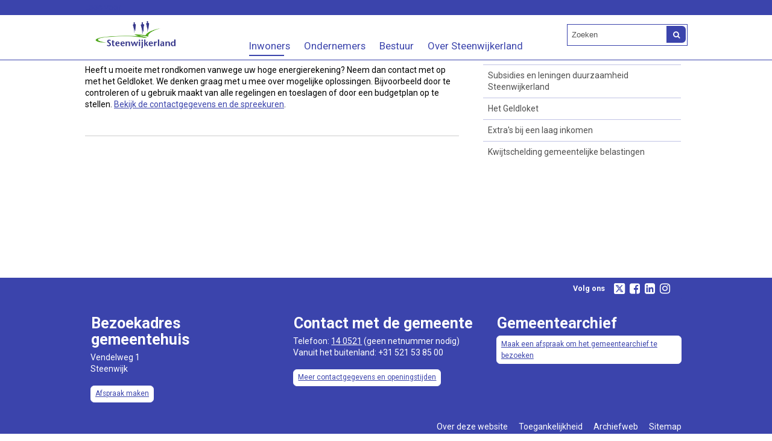

--- FILE ---
content_type: text/html;charset=UTF-8
request_url: https://www.steenwijkerland.nl/Inwoners/Jeugd_zorg_en_werk/Werk_inkomen_en_geldloket/Inkomen/Extras_bij_een_laag_inkomen/Tijdelijk_Noodfonds_Energie?utm_source=Rx.Front&utm_medium=redirect&utm_campaign=Inwoners%2FJeugd_zorg_en_werk%2FWerk_inkomen_en_geldloket%2FInkomen%2FVergoedingen_en_toeslagen%2FToeslagen%2FEnergietoeslag_voor_lage_inkomens
body_size: 9259
content:
<!DOCTYPE html>
<html xml:lang="nl" lang="nl">
	<head><meta http-equiv="Content-type" content="text/html; charset=UTF-8" />

	<title>Tijdelijk Noodfonds Energie (gesloten) - Gemeente Steenwijkerland</title>
	<meta name="description" content="Heeft u een laag inkomen en een hoge energierekening? Dan komt u misschien in aanmerking voor een bijdrage uit het Tijdelijk Noodfonds Energie. "/>
	<meta name="keywords" content="noodfonds,energie,energietoeslag"/>
	<meta property="og:type" content="article"/>
		<meta property="og:title" content="Tijdelijk Noodfonds Energie (gesloten)"/>
		<meta property="og:description" content="Het Tijdelijk Noodfonds Energie is gesloten."/>
		<meta property="og:url" content="https://www.steenwijkerland.nl/Inwoners/Jeugd_zorg_en_werk/Werk_inkomen_en_geldloket/Inkomen/Extras_bij_een_laag_inkomen/Tijdelijk_Noodfonds_Energie"/>
		<meta name="twitter:card" content="summary_large_image" />
		<meta name="twitter:title" content="Tijdelijk Noodfonds Energie (gesloten)" />
		<meta name="twitter:description" content="Het Tijdelijk Noodfonds Energie is gesloten." />
		<meta name="twitter:card" content="summary_large_image" />
	<meta name="twitter:title" content="Tijdelijk Noodfonds Energie (gesloten)" />
	<meta name="twitter:description" content="Het Tijdelijk Noodfonds Energie is gesloten." />
	<meta name="viewport" content="width=device-width, initial-scale=1.0, user-scalable=1" />

	<link rel="shortcut icon" href="/favicon.ico?objectid=138211ad-38c4-44fc-b4db-c5c38fa66fd3" />
	<link rel="stylesheet" media="all" href="/styles/default/fonts/font-awesome-4.7.0/css/font-awesome.min.css"/>

	<link rel="stylesheet" media="all" href="/styles/default/screen.css.jsp?colors=3B44AC;FFFFFF;3B44AC;FFFFFF;3B44AC;FFFFFF;&amp;webfontheader=&amp;webfont=&amp;webfontsize=" />
	<link rel="stylesheet" media="all" href="/styles/default/modules.css.jsp?colors=3B44AC;FFFFFF;3B44AC;FFFFFF;3B44AC;FFFFFF;" />

	<link rel="stylesheet" media="print" href="/styles/default/print.css.jsp" />

	<link href="/ds?action=WebsiteCss&amp;objectid=fae89b18-da4d-43ad-8b39-f44e5c6589e7" rel="stylesheet" />

	<link rel="stylesheet" media="all" href="/styles/default/responsive.css.jsp?colors=3B44AC;FFFFFF;3B44AC;FFFFFF;3B44AC;FFFFFF;" />
	
	<script src="/wro/prototype.js"></script>
	<script src="/wro/effects.js"></script>
	<script src="/wro/builder.js"></script>
	<script src="/wro/dragdrop.js"></script>
	<script src="/wro/controls.js"></script>
	<script src="/wro/slider.js"></script>
	<script defer src="/js/custom/modernizr-custom.js"></script>
	<script src="/js/custom/jquery-3.7.1.min.js"></script>

	<script src="/wro/accessiblenav.js"></script>
	<script defer src="/wro/toggler.js"></script>
	<script defer src="/js/custom/toptasks.js"></script>
<link rel="stylesheet" href="https://cdn.jsdelivr.net/npm/swiper@11/swiper-bundle.min.css" />

   <style nonce="YmMxY2Y1MzAtZjUwYS00MzdjLWFmOWEtMzhhYTE0ZWRiMTZi"></style>

	<script nonce="YmMxY2Y1MzAtZjUwYS00MzdjLWFmOWEtMzhhYTE0ZWRiMTZi">
		var std_websiteobjectid = "138211ad-38c4-44fc-b4db-c5c38fa66fd3";
		var ites = "138211ad-38c4-44fc-b4db-c5c38fa66fd3";
		var contextpath = "",
			stylesPath = contextpath + "/styles/default",
			mapsKey = "AIzaSyB24Wl8M949Hf2byfJQoaOakcTPFauoO5Q",
        	cookiebartype = "false";
	</script>

	<script nonce="YmMxY2Y1MzAtZjUwYS00MzdjLWFmOWEtMzhhYTE0ZWRiMTZi">
            window.userPreferenceCookiesAllowed = true;
            window.allowCookies = true;
            window.noCookieCheckAction = true;
            if (window.doNotTrack || navigator.doNotTrack || navigator.msDoNotTrack) {
                if (window.doNotTrack === "1" || navigator.doNotTrack === "yes" || navigator.doNotTrack === "1" || navigator.msDoNotTrack === "1") {
                    window.userPreferenceCookiesAllowed = false;
                    window.allowCookies = false;
                }
            }
        </script>
    <script src="/wro/default.js"></script>

	<script defer src="/js/lib/date-nl-NL.js"></script>
	<script defer src="/wro/calendar.js"></script>
	<script src="/js/simpleform.js"></script>
	<script nonce="YmMxY2Y1MzAtZjUwYS00MzdjLWFmOWEtMzhhYTE0ZWRiMTZi">
            var emocracyinfinitescroll = false,
            emocracysubjects = '/inc/emocracy/subjects.jsp';
        </script>
    <script defer src="/js/emocracy.js"></script>
	

	<script src="https://cdn-eu.readspeaker.com/script/15087/webReader/webReader.js?pids=wr" id="rs_req_Init" nonce="YmMxY2Y1MzAtZjUwYS00MzdjLWFmOWEtMzhhYTE0ZWRiMTZi"></script>
		<script nonce="YmMxY2Y1MzAtZjUwYS00MzdjLWFmOWEtMzhhYTE0ZWRiMTZi" media="all" src="/js/rs_skip.js"></script>
	<link rel="schema.DC" href="https://purl.org/dc/elements/1.1/" />
	<link rel="schema.DCTERMS" href="https://purl.org/dc/terms/" />
	<link rel="schema.OVERHEID" href="https://standaarden.overheid.nl/owms/4.0/xsd/owms.xsd" />
	<meta name="DC.title" content="Tijdelijk Noodfonds Energie (gesloten) - Gemeente Steenwijkerland" />
	<meta name="OVERHEID.organisationType" content="gemeente" />
	<meta name="DC.creator" content="Steenwijkerland" />
	<meta name="DC.identifier" content="/content.jsp?objectid=fae89b18-da4d-43ad-8b39-f44e5c6589e7" />
	<meta name="DCTERMS.type" content="webpagina" />
	<meta name="DC.language" content="nl" />
	<meta name="DC.publisher" content="Steenwijkerland" />
	<meta name="DCTERMS.available" content="2022-02-07" />
	<meta name="DC.description" content="Het Tijdelijk Noodfonds Energie is gesloten." />
	<meta name="DCTERMS.issued" content="2022-02-07" />
	<meta name="DCTERMS.modified" content="2025-05-21" />
<link rel="apple-touch-icon" sizes="76x76" href="/mts?f=76" />
<link rel="apple-touch-icon" sizes="120x120" href="/mts?f=120" />
<link rel="apple-touch-icon" sizes="152x152" href="/mts?f=152" />
<link rel="apple-touch-icon" sizes="180x180" href="/mts?f=180" />
<meta name="msapplication-square70x70logo" content="/mts?f=70" />
<meta name="msapplication-square150x150logo" content="/mts?f=150" />
<meta name="msapplication-square310x310logo" content="/mts?f=310" />

<link href="/js/modaal/modaal.css" rel="stylesheet" />
<script type="text/javascript" src="/wro/modaal.js"></script>
<script type="text/javascript" nonce="YmMxY2Y1MzAtZjUwYS00MzdjLWFmOWEtMzhhYTE0ZWRiMTZi">
	jQuery.noConflict();
	jQuery(document).ready(function($){
		$('img.new-modalLightbox').each(function() {
			$(this).wrap(function() {
		  		return "<a class='modalLightbox' aria-haspopup='dialog' aria-label='" + 'Toon originele formaat: ' + $(this).attr('alt') + "' href='" + $( this ).attr('src') + "' data-modaal-desc='" + $( this ).attr('alt') + "'></a>";
			});
		  });
		$('a.modalLightbox').modaal({
			type: 'image'
		});
	});
</script>

<script defer src="/js/lib/Chart.bundle.min.js"></script>
<script defer src="/wro/chartbuilder.js"></script>


<script nonce="YmMxY2Y1MzAtZjUwYS00MzdjLWFmOWEtMzhhYTE0ZWRiMTZi">
    let root = document.documentElement;
    let AccessibilityFeature = Class.create({

        initialize: function (type, applied, className, titles) {
            this.type = type;
            this.applied = applied;
            this.className = className;
            this.titles = titles;

            
            this.getData();
        },
        
        getData: function getData() {
            let url = contextpath + "/ds?action=HandleSessionParam&type=read" + this.type;
            let calloptions = {
                method: "get",
                onSuccess: this.setApplied.bind(this),
                onFailure: this.setApplied.bind(this),
                onComplete: this.addButton.bind(this)
            }
            new Ajax.Request(url, calloptions);
        },
        setApplied: function setApplied(result) {
            this.applied = JSON.parse(result.responseJSON.message);
            if(this.applied === true) {
                this.applyFeature();
            }
        },
        
        setData: function setData() {
            let url = contextpath + "/ds?action=HandleSessionParam&type=write" + this.type + "&value=" + this.applied;
            let calloptions = {
                method: "get"
            }
            new Ajax.Request(url, calloptions);
        },
        
        addButton: function addButton() {
            let button = document.createElement("BUTTON");
            let language = document.documentElement.lang;

            if (this.titles[language] === undefined) {
                language = "nl";
            }
            button.setAttribute("role","switch");
            button.classList.add("switch");
            button.classList.add(this.className);
            if (this.applied === true) {
                button.classList.add("enabled");
                button.setAttribute("aria-checked","true");
                button.innerHTML = '<span class="hint">' + this.titles[language].titleEnabled + '</span>';
            } else {
                button.setAttribute("aria-checked","false");
                button.innerHTML = '<span class="hint">' + this.titles[language].title + '</span>';
            }
            button.addEventListener("click", function(event){
                event.preventDefault();
                if (this.applied === true) {
                    button.classList.remove("enabled");
                    button.setAttribute("aria-checked","false");
                    button.innerHTML = '<span class="hint">' + this.titles[language].title + '</span>';
                    this.applied = false;
                    this.disableFeature();
                    this.setData();
                } else {
                    button.classList.add("enabled");
                    button.setAttribute("aria-checked","true");
                    button.innerHTML = '<span class="hint">' + this.titles[language].titleEnabled + '</span>';
                    this.applied = true;
                    this.applyFeature();
                    this.setData();
                }
            }.bind(this));
            document.getElementById("container_" + this.className).appendChild(button);
        },
        
        applyFeature: function applyAccessibilityButtons() {
            root.classList.add(this.className);
            document.body.classList.add(this.className);
        },
        
        disableFeature: function Accessibility() {
            root.classList.remove(this.className);
            document.body.classList.remove(this.className);
        }
    });

    
    let DyslexiaFeature = Class.create();
    DyslexiaFeature.prototype = Object.extend(new AccessibilityFeature(), {
        applyFeature: function() {
            root.classList.add(this.className);
            document.body.classList.add(this.className);
            calculateMenuHeight();
        },
        disableFeature: function Accessibility() {
            root.classList.remove(this.className);
            document.body.classList.remove(this.className);
            calculateMenuHeight();
        }
    });

    
    let FontSizeFeature = Class.create();
    FontSizeFeature.prototype = Object.extend(new AccessibilityFeature(), {
        applyFeature: function() {
            root.classList.add(this.className);
            document.body.classList.add(this.className);
            calculateMenuHeight();
        },
        disableFeature: function Accessibility() {
            root.classList.remove(this.className);
            document.body.classList.remove(this.className);
            calculateMenuHeight();
        }
    });

    
    let TranslateFeature = Class.create();
    TranslateFeature.prototype = Object.extend(new AccessibilityFeature(), {
        applyFeature: function() {
            $j('#translate-wrap').addClass('opened');
            $j('.showtranslate').attr('aria-expanded',"true");
            $j('#translate-wrap').attr('aria-expanded',"true");
            $j('#translate-wrap').removeAttr("hidden");
            root.classList.add(this.className);
            document.body.classList.add(this.className);
            calculateMenuHeight();
        },
        disableFeature: function Accessibility() {
            $j('#translate-wrap').removeClass('opened')
            $j('#translate-wrap').attr('aria-expanded',"false");
            $j('#translate-wrap').attr("hidden",true);
            $j('.showtranslate').attr('aria-expanded',"false");
            root.classList.remove(this.className);
            document.body.classList.remove(this.className);
            calculateMenuHeight();
        },
    });

    document.addEventListener('click', function handleClickOutsideBox(event) {
        if(document.getElementById("container_translate") !== undefined && document.getElementById("container_translate") !== null){
            let button = document.getElementById("container_translate").querySelector("button");
            let translateBox = document.querySelector('#translatebox');
            if (!translateBox.contains(event.target) && event.target !== button && !isDescendant(event.target, "hint")) {
                if(button != null && button.classList.contains("enabled")) {
                    button.click();
                }
            }
        }
    });

    let calculateMenuHeight = function() {
        
        if (document.getElementById("dl-menu") !== null
            && document.getElementById("dl-menu").firstElementChild !== null
            && document.getElementById("dl-menu").lastElementChild !== null) {
            let offsetFirstMenuItem = 0;
            let offsetLastMenuItem = 0;
            if (document.getElementById("dl-menu").firstElementChild &&
                document.getElementById("dl-menu").firstElementChild instanceof HTMLLIElement) {
                //enkel menu
                offsetFirstMenuItem = document.getElementById("dl-menu").firstElementChild.offsetTop;
                offsetLastMenuItem = document.getElementById("dl-menu").lastElementChild.offsetTop;
            } else if (document.getElementById("dl-menu").firstElementChild.firstElementChild !== null &&
                document.getElementById("dl-menu").firstElementChild.lastElementChild != null &&
                document.getElementById("dl-menu").firstElementChild.lastElementChild instanceof HTMLLIElement) {
                //dubbel menu
                offsetFirstMenuItem = document.getElementById("dl-menu").firstElementChild.firstElementChild.offsetTop;
                offsetLastMenuItem = document.getElementById("dl-menu").firstElementChild.lastElementChild.offsetTop;
            }
            if (offsetLastMenuItem > offsetFirstMenuItem) {
                document.body.classList.add('main_menu_to_high');
            } else {
                document.body.classList.remove('main_menu_to_high');
            }
        }

        
        if (document.getElementById("dl-menu").querySelector('li.active ul') !== null
            && !document.getElementById("dl-menu").classList.contains("singlemenu")
            && document.getElementById("dl-menu").querySelectorAll('li.active ul li')[0] !== undefined) {
            let secondaryMenuHeight = document.getElementById("dl-menu").querySelector('li.active ul').offsetHeight;
            let secondaryMenuItemHeight = document.getElementById("dl-menu").querySelectorAll('li.active ul li')[0].offsetHeight;
            if (secondaryMenuHeight > (secondaryMenuItemHeight + 2)) {
                document.body.classList.add('secondary_menu_to_high');
            } else {
                document.body.classList.remove('secondary_menu_to_high');
            }
        }
    }

    document.observe('dom:loaded', function domloaded() {
        
    });

</script></head>
	<body class="menutype_horizontal no-js detail_aside
	     fixed_header 
        &#32;
        &#32;type_document
        ">
		<!-- Website background image -->
		<div id="wrapper">
			<div role="banner" class="header" id="header">

	<div class="keyboardlinks">
             <a class="skiplink to_content" href="#skipheader">Direct naar de inhoud van de pagina</a>
                <a class="skiplink to_mainmenu" href="#menu_wide">Direct naar het hoofdmenu</a>
                <a class="skiplink to_search" href="#quicksearch-keywords">Direct naar het zoekveld</a>
                </div>
        <div id="tinybar" role="toolbar" aria-label="Toegankelijkheid opties" aria-controls="wrapper"><div class="contentrow">
                <div id="accessibility-tools">
                    </div>
                <div class="webreader">
		<div id="readspeaker_button1" class="rs_skip rsbtn rs_preserve">
			<a rel="nofollow" class="rsbtn_play" title="Laat de tekst voorlezen met ReadSpeaker" href="https://app-eu.readspeaker.com/cgi-bin/rsent?customerid=15087&amp;lang=nl-nl&amp;voice=Ilse&amp;readid=row1,row2,row3,row4,footer_columns&amp;url=https://www.steenwijkerland.nl/Inwoners/Jeugd_zorg_en_werk/Werk_inkomen_en_geldloket/Inkomen/Extras_bij_een_laag_inkomen/Tijdelijk_Noodfonds_Energie">
				<span class="rsbtn_left rsimg rspart"><span class="rsbtn_text"><span>Lees voor</span></span></span>
				<span class="rsbtn_right rsimg rsplay rspart"></span>
			</a>
		</div>
	</div>
</div>
        </div>
    <div class="contentrow">
		<a id="logo" href="/Inwoners" rel="home">
			<img id="logoimg" src="/dsresource?objectid=2314f915-f12e-480b-ac6e-5f6babe9a0b7" alt="Logo Gemeente Steenwijkerland, ga naar de homepage" />
			</a>
		<div id="tinyblock">
                    <div class="toplinks">
                            </div>
                    <form role="search" action="/Zoekresultaten" id="quicksearch" method="get" class="disableautocomplete" tabindex="-1">
	<p>
		<input type="hidden" name="searchbase" value="0" />
		<input type="hidden" name="searchrange" value="10" />
		<input type="hidden" name="searchpage" value="1" />
		<input type="hidden" name="nodelocation" value="138211ad-38c4-44fc-b4db-c5c38fa66fd3" />
		<label for="quicksearch-keywords" class="offscreen">
			Zoeken</label>
		<input type="search" size="25" class="search text placeholder livesearch"
				
					placeholder="Zoeken"
				
				id="quicksearch-keywords" name="freetext" value="" />
		<button type="submit" class="submit" value="Zoek" aria-label="Zoek" >
			<span class="offscreen">Zoek</span>
		</button>
	</p>
	<div id="quicksearch-keywords_suggestions" class="livesearch" tabindex="-1"></div>
</form>
<div class="flex-br"></div>
                    <div class="container-sessions" >
                        </div>
                </div>
            </div>
</div><div class="content-wrapper horizontal" id="readspeaker">

				<div class="home_left">
		<div class="nav" id="menu">
			<div id="menu_wide" role="navigation" aria-labelledby="menu-icon">
				<button id="menu-icon" aria-expanded="false" aria-label="Menu" type="button">MENU</button>
				<ul id="dl-menu" class="dl-wrapper menu-horizontal singlemenu dropdowntrigger  dropdown">
					<li class="odd first-child  homepage active">
						<a  id="menu_number_1" aria-expanded="false" aria-controls="submenu_1"  class="toplevellink menu_number_1 item-link
 type-landingpage" href="/Inwoners">
									Inwoners</a>
							<a href="#menu_number_2" class="skip-link display-in-place-on-focus">Sla het 'Inwoners'-menu over.</a>
									<ul class="menu dropdownmenu" id="submenu_1">
										<li class="odd first-child ">
												<a class="item-link
 type-folder"  href="/Inwoners/Paspoort_rijbewijs_en_uittreksel">
													Paspoort, rijbewijs en uittreksel</a>
											</li>
										<li class="even ">
												<a class="item-link
 type-folder"  href="/Inwoners/Geboorte_trouwen_en_overlijden">
													Geboorte, trouwen en overlijden</a>
											</li>
										<li class="odd ">
												<a class="item-link
 type-landingpage"  href="/Inwoners/Bouwen_en_vergunningen">
													Bouwen en vergunningen</a>
											</li>
										<li class="even ">
												<a class="item-link
 type-landingpage"  href="/Inwoners/Wonen_in_Steenwijkerland">
													Wonen in Steenwijkerland</a>
											</li>
										<li class="odd ">
												<a class="item-link
 type-folder"  href="/Inwoners/Verhuizen">
													Verhuizen</a>
											</li>
										<li class="even ">
												<a class="item-link
 type-landingpage"  href="/Inwoners/Duurzaam_Steenwijkerland">
													Duurzaam Steenwijkerland</a>
											</li>
										<li class="odd ">
												<a class="item-link
 type-folder"  href="/Inwoners/Leefomgeving">
													Leefomgeving</a>
											</li>
										<li class="even ">
												<a class="item-link
 type-landingpage"  href="/Inwoners/Kernen_en_wijken">
													Kernen en wijken</a>
											</li>
										<li class="odd  active">
												<a class="item-link
 type-landingpage"  href="/Inwoners/Jeugd_zorg_en_werk">
													Jeugd, zorg en werk</a>
											</li>
										<li class="even ">
												<a class="item-link
 type-folder"  href="/Inwoners/Jeugd_zorg_en_werk/Werk_inkomen_en_geldloket/Geldloket">
													Geldloket en schulden</a>
											</li>
										<li class="odd ">
												<a class="item-link
 type-landingpage"  href="/Inwoners/Sport_en_bewegen">
													Sport en bewegen</a>
											</li>
										<li class="even ">
												<a class="item-link
 type-folder"  href="/Inwoners/Onderwijs">
													Onderwijs</a>
											</li>
										<li class="odd ">
												<a class="item-link type-document-webpage meta-webpagina" data-text="Webpagina"  href="/Inwoners/Subsidies">
													Subsidies</a>
											</li>
										<li class="even last-child ">
												<a class="item-link
 type-landingpage"  href="/Inwoners/Belastingen">
													Belastingen</a>
											</li>
										</ul>
								</li>
					<li class="even ">
						<a  id="menu_number_2" aria-expanded="false" aria-controls="submenu_2"  class="toplevellink menu_number_2 item-link
 type-landingpage" href="/Ondernemers">
									Ondernemers</a>
							<a href="#menu_number_3" class="skip-link display-in-place-on-focus">Sla het 'Ondernemers'-menu over.</a>
									<ul class="menu dropdownmenu" id="submenu_2">
										<li class="odd first-child ">
												<a class="item-link type-document-webpage meta-webpagina" data-text="Webpagina"  href="/Ondernemers/Welkom_ondernemer">
													Welkom ondernemer</a>
											</li>
										<li class="even ">
												<a class="item-link
 type-landingpage"  href="/Ondernemers/Advies_en_contact">
													Advies en contact voor ondernemers</a>
											</li>
										<li class="odd ">
												<a class="item-link type-document-webpage meta-webpagina" data-text="Webpagina"  href="/Ondernemers/Subsidies_en_financiele_hulp_voor_ondernemers">
													Subsidies en financi&euml;le hulp voor ondernemers</a>
											</li>
										<li class="even ">
												<a class="item-link
 type-landingpage"  href="/Ondernemers/Economische_koers">
													Economische koers</a>
											</li>
										<li class="odd ">
												<a class="item-link
 type-folder"  href="/Ondernemers/Zaken_doen_in_en_met_de_gemeente">
													Zaken doen in en met de gemeente</a>
											</li>
										<li class="even ">
												<a class="item-link type-document-webpage meta-webpagina" data-text="Webpagina"  href="/Ondernemers/Bedrijfskavels">
													Bedrijfskavels</a>
											</li>
										<li class="odd ">
												<a class="item-link type-document-webpage meta-webpagina" data-text="Webpagina"  href="/Ondernemers/Bedrijf_starten">
													Bedrijf starten</a>
											</li>
										<li class="even last-child ">
												<a class="item-link
 type-briefing"  href="/Ondernemers/Nieuws">
													Nieuws voor ondernemers</a>
											</li>
										</ul>
								</li>
					<li class="odd ">
						<a  id="menu_number_3" aria-expanded="false" aria-controls="submenu_3"  class="toplevellink menu_number_3 item-link
 type-landingpage" href="/Bestuur">
									Bestuur</a>
							<a href="#menu_number_4" class="skip-link display-in-place-on-focus">Sla het 'Bestuur'-menu over.</a>
									<ul class="menu dropdownmenu" id="submenu_3">
										<li class="odd first-child ">
												<a class="item-link type-document-webpage meta-webpagina" data-text="Webpagina"  href="/Bestuur/Gemeenteraad">
													Gemeenteraad</a>
											</li>
										<li class="even ">
												<a class="item-link type-document-webpage meta-webpagina" data-text="Webpagina"  href="/Bestuur/burgemeester_en_wethouders">
													Burgemeester en wethouders</a>
											</li>
										<li class="odd ">
												<a class="item-link  type-url external
           " rel="external
        
         "   aria-label="Raadsinformatie
            (opent externe website)
        "  href="https://steenwijkerland.bestuurlijkeinformatie.nl/">
													Raadsinformatie</a>
											</li>
										<li class="even last-child ">
												<a class="item-link type-document-webpage meta-webpagina" data-text="Webpagina"  href="/Bestuur/De_kinderburgemeester">
													De kinderburgemeester</a>
											</li>
										</ul>
								</li>
					<li class="even last-child ">
						<a  id="menu_number_4" aria-expanded="false" aria-controls="submenu_4"  class="toplevellink menu_number_4 item-link
 type-landingpage" href="/Over_Steenwijkerland">
									Over Steenwijkerland</a>
							<a href="#skipheader" class="skip-link display-in-place-on-focus">Sla het 'Over Steenwijkerland'-menu over.</a>
									<ul class="menu dropdownmenu" id="submenu_4">
										<li class="odd first-child ">
												<a class="item-link type-document-webpage meta-webpagina" data-text="Webpagina"  href="/Over_Steenwijkerland/Contact">
													Contact</a>
											</li>
										<li class="even ">
												<a class="item-link  type-url
         "   aria-label="Openingstijden
            ()
        "  href="https://www.steenwijkerland.nl/Over_Steenwijkerland/Contact#Kom%20langs">
													Openingstijden</a>
											</li>
										<li class="odd ">
												<a class="item-link
 type-landingpage"  href="/Over_Steenwijkerland/Contact/Melding_klacht_of_bezwaar_doorgeven">
													Melding, klacht of bezwaar</a>
											</li>
										<li class="even ">
												<a class="item-link
 type-landingpage"  href="/Over_Steenwijkerland/Werken_bij_Steenwijkerland">
													Vacatures</a>
											</li>
										<li class="odd ">
												<a class="item-link
 type-landingpage"  href="/Over_Steenwijkerland/Hulp_aan_Oekraine">
													Hulp aan Oekra&iuml;ne</a>
											</li>
										<li class="even ">
												<a class="item-link
 type-folder"  href="/Over_Steenwijkerland/Toerisme_cultuur_en_evenementen">
													Toerisme, cultuur en evenementen</a>
											</li>
										<li class="odd ">
												<a class="item-link type-document-webpage meta-webpagina" data-text="Webpagina"  href="/Inwoners/Leefomgeving/Platteland/Vitaal_Platteland">
													Vitaal Platteland</a>
											</li>
										<li class="even ">
												<a class="item-link type-document-webpage meta-webpagina" data-text="Webpagina"  href="/Over_Steenwijkerland/Podcast_Koppig">
													Podcast Koppig</a>
											</li>
										<li class="odd ">
												<a class="item-link
 type-folder"  href="/Over_Steenwijkerland/Nieuws">
													Nieuws</a>
											</li>
										<li class="even ">
												<a class="item-link
 type-landingpage"  href="/Over_Steenwijkerland/Verkiezingen">
													Verkiezingen</a>
											</li>
										<li class="odd ">
												<a class="item-link
 type-landingpage"  href="/Over_Steenwijkerland/Gemeentearchief">
													Gemeentearchief </a>
											</li>
										<li class="even ">
												<a class="item-link type-document-webpage meta-webpagina" data-text="Webpagina"  href="/Over_Steenwijkerland/Testpanel">
													Testpanel</a>
											</li>
										<li class="odd ">
												<a class="item-link type-document-webpage meta-webpagina" data-text="Webpagina"  href="/Over_Steenwijkerland/Duidelijke_Taal">
													Duidelijke Taal</a>
											</li>
										<li class="even ">
												<a class="item-link
 type-folder"  href="/Over_Steenwijkerland/Verslagen_en_rapportages">
													Verslagen en rapportages</a>
											</li>
										<li class="odd ">
												<a class="item-link type-document-webpage meta-webpagina" data-text="Webpagina"  href="/Over_Steenwijkerland/Feiten_en_cijfers">
													Feiten en cijfers</a>
											</li>
										<li class="even ">
												<a class="item-link type-document-webpage meta-webpagina" data-text="Webpagina"  href="/Over_Steenwijkerland/Hotspotlijst_gemeente_Steenwijkerland">
													Hotspotlijst gemeente Steenwijkerland</a>
											</li>
										<li class="odd ">
												<a class="item-link type-document-webpage meta-webpagina" data-text="Webpagina"  href="/Over_Steenwijkerland/Contact/Veilig_online_communiceren_met_de_gemeente">
													Veilig communiceren</a>
											</li>
										<li class="even last-child ">
												<a class="item-link type-document-webpage meta-webpagina" data-text="Webpagina"  href="/Over_Steenwijkerland/Contact/Meldingen_en_klachten/Informatie_opvragen_Wet_open_overheid_Woo">
													Wet open overheid (Woo)</a>
											</li>
										</ul>
								</li>
					</ul>
			</div>
		</div>
	</div>

    <div id="skipheader"></div>
<!--ROW 1-->
				<div id="row1" class="row1_breadcrumb">
					<div class="contentrow">
						<nav aria-label="Kruimelpad" class="nav breadcrumbs ">
							<ol>
	<li>
	<a class="first-child"  href="/Inwoners" rel="home">Home</a>
		</li>
	<li>
			<a href="/Inwoners">Inwoners</a>
			</li>
		<li>
			<a href="/Inwoners/Jeugd_zorg_en_werk">Jeugd, zorg en werk</a>
			</li>
		<li>
			<a href="/Inwoners/Jeugd_zorg_en_werk/Werk_inkomen_en_geldloket">Werk, inkomen en geldloket</a>
			</li>
		<li>
			<a href="/Inwoners/Jeugd_zorg_en_werk/Werk_inkomen_en_geldloket/Inkomen">Inkomen</a>
			</li>
		<li>
			<a href="/Inwoners/Jeugd_zorg_en_werk/Werk_inkomen_en_geldloket/Inkomen/Extras_bij_een_laag_inkomen">Extra&#39;s bij een laag inkomen</a>
			</li>
		<li class="current-page" aria-current="page">
					Tijdelijk Noodfonds Energie (gesloten)</li>
			</ol></nav>

						</div>
				</div>
				<!--END ROW 1-->

				<!--ROW 2-->
				<div id="row2" class="row2_content">
					<div class="contentrow">
						<div class="grid-11 main-content " role="main">
							<div class="pageheader">

    </div><div class="section document">
	<h1>Tijdelijk Noodfonds Energie (gesloten)</h1><p class="description">Het Tijdelijk Noodfonds Energie is gesloten.</p>
            <p>Heeft u moeite met rondkomen vanwege uw hoge energierekening? Neem dan contact met op met het Geldloket. We denken graag met u mee over mogelijke oplossingen. Bijvoorbeeld door te controleren of u gebruik maakt van alle regelingen en toeslagen of door een budgetplan op te stellen.&nbsp;<a aria-label="Bekijk de contactgegevens en de spreekuren" href="/Inwoners/Jeugd_zorg_en_werk/Werk_inkomen_en_geldloket/Geldloket/Het_Geldloket_gratis_spreekuur_over_geldzaken">Bekijk de contactgegevens en de spreekuren</a>.</p>
</div><div id="content-footer" >

	<div id="actions">
		</div>
	</div></div>

						<div class="grid-5">
								<div class="aside" id="side-content" role="complementary">
									<h2 class="offscreen">Extra informatie</h2><div class="column first-column">
            <div class="container_aside folder">
	<h3>Zie ook</h3><div class="container-content">
			<ul class="items">
				<li>
								<a class="item-link  type-url external
           " rel="external
        
         "   aria-label="Het energieloket
            (opent externe website)
        " href="https://www.duurzaambouwloket.nl/steenwijkerland ">
									Het energieloket</a>
							</li>
						<li>
								<a class="item-link type-document-webpage meta-webpagina" data-text="Webpagina" href="/Inwoners/Duurzaam_Steenwijkerland/Subsidies_en_leningen_duurzaamheid_Steenwijkerland">
									Subsidies en leningen duurzaamheid Steenwijkerland<span class="objectinfo">
	</span></a>
							</li>
						<li>
								<a class="item-link
 type-folder" href="/Inwoners/Jeugd_zorg_en_werk/Werk_inkomen_en_geldloket/Geldloket">
									Het Geldloket</a>
							</li>
						<li>
								<a class="item-link
 type-landingpage" href="/Inwoners/Jeugd_zorg_en_werk/Werk_inkomen_en_geldloket/Inkomen/Extras_bij_een_laag_inkomen">
									Extra&#39;s bij een laag inkomen</a>
							</li>
						<li>
								<a class="item-link type-document-webpage meta-webpagina" data-text="Webpagina" href="/Inwoners/Belastingen/Kwijtschelding_gemeentelijke_belastingen">
									Kwijtschelding gemeentelijke belastingen<span class="objectinfo">
	</span></a>
							</li>
						</ul>
		</div>
	</div></div>
    </div>
							</div>
						</div>

					</div>
				 <!--END ROW 2-->
				</div>

			<div class="footer_website" role="contentinfo">
				<div class="contentrow">
					<div class="icon-list-container fullfooter" id="social-follow">
		<h2>Volg ons</h2>
		<ul class="inline icon-list">
			<li>
					<a rel="external" class="new-window external list-icon twitter-icon" title="Volg Gemeente Steenwijkerland op X (Twitter) (opent in een nieuw venster)" aria-label="Volg Gemeente Steenwijkerland op X (Twitter) (opent in een nieuw venster)" href="https://x.com/steenwijkerland"><span class="offscreen">Twitter</span></a>
				</li>
			<li>
					<a rel="external" class="new-window external list-icon facebook-icon" title="Volg Gemeente Steenwijkerland op Facebook (opent in een nieuw venster)" aria-label="Volg Gemeente Steenwijkerland op Facebook (opent in een nieuw venster)" href="https://www.facebook.com/gemeenteSteenwijkerland"><span class="offscreen">Facebook</span></a>
				</li>
			<li>
					<a rel="external" class="new-window external list-icon linkedin-icon" title="Volg Gemeente Steenwijkerland op LinkedIn (opent in een nieuw venster)" aria-label="Volg Gemeente Steenwijkerland op LinkedIn (opent in een nieuw venster)" href="https://nl.linkedin.com/company/gemeente-steenwijkerland"><span class="offscreen">Linkedin</span></a>
				</li>
			<li>
					<a rel="external" class="new-window external list-icon instagram-icon" title="Volg Gemeente Steenwijkerland op Instagram (opent in een nieuw venster)" aria-label="Volg Gemeente Steenwijkerland op Instagram (opent in een nieuw venster)" href="https://www.instagram.com/gemeente_steenwijkerland/"><span class="offscreen">Instagram</span></a>
				</li>
			</ul>
	</div>
<div class="columns fullfooter three" id="footer_columns">
	<div class="column" id="contact">
		</div>
	<div class="column">
			<div class="section document">
	<h2>Bezoekadres gemeentehuis</h2>

<p>Vendelweg 1<br />
Steenwijk</p>

<p><a aria-label="Afspraak maken" class="calltoaction" href="https://steenwijkerland.mijnafspraakmaken.nl/">Afspraak maken</a></p>
</div>
</div>
	<div class="column">
			<div class="section document">
	<h2>Contact met de gemeente</h2>

<p>Telefoon:&nbsp;<a href="tel:140521">14 0521</a> (geen netnummer nodig)<br />
Vanuit het buitenland: +31 521 53 85 00 &nbsp;</p>

<p><a aria-label="Meer contactgegevens en openingstijden" class="calltoaction" href="/Over_Steenwijkerland/Contact">Meer contactgegevens en openingstijden</a></p>
</div>
</div>
	<div class="column">
			<div class="section document">
	<h2>Gemeentearchief</h2>

<p><a aria-label="Maak een afspraak om het gemeentearchief te bezoeken" class="calltoaction" href="/Over_Steenwijkerland/Gemeentearchief/Over_het_archief">Maak een afspraak om het gemeentearchief te bezoeken</a></p>

<p>&nbsp;</p>
</div>
</div>
	</div>
<div id="footer" class="fullfooter">
				<h2 class="offscreen">Handige links</h2>
				<ul class="quicklinks">
	<li class="odd first-child ">
		<a class="item-link
 type-folder" href="/Over_Steenwijkerland/Contact/Over_deze_website">
			Over deze website</a>
	</li>
	<li class="even ">
		<a class="item-link type-document-webpage meta-webpagina" data-text="Webpagina" href="/Over_Steenwijkerland/Contact/Over_deze_website/Toegankelijkheid">
			Toegankelijkheid</a>
	</li>
	<li class="odd ">
		<a class="item-link type-document-webpage meta-webpagina" data-text="Webpagina" href="/Over_Steenwijkerland/Contact/Over_deze_website/Archiefweb">
			Archiefweb</a>
	</li>
	<li class="even last-child ">
		<a class="item-link
 type-pagelink" href="/Sitemap">
			Sitemap</a>
	</li>
	</ul>
</div>
		</div>
			</div>
		</div>

		<script nonce="YmMxY2Y1MzAtZjUwYS00MzdjLWFmOWEtMzhhYTE0ZWRiMTZi">
			/*<![CDATA[*/
				(function() {
					document.observe('dom:loaded', function domloaded() {
						
							var sz = document.createElement('script'); sz.type = 'text/javascript'; sz.async = true;
							sz.src = 'https://siteimproveanalytics.com/js/siteanalyze_6006188.js';
							var s = document.getElementsByTagName('script')[0]; s.parentNode.insertBefore(sz, s);
						
					});
				})();
			/*]]>*/
		</script>
	<script nonce="YmMxY2Y1MzAtZjUwYS00MzdjLWFmOWEtMzhhYTE0ZWRiMTZi">
		
		document.addEventListener('DOMContentLoaded', function() {
			let observer = new MutationObserver(mutations => {
				mutations.forEach(mutation => {
					adjustPlacement();
				});
			});

			let config = { childList: true, subtree: true };
			let targetNode = document.documentElement;

			observer.observe(targetNode, config);
			function adjustPlacement() {
				let headerHeight = document.querySelector('#header');
				let whiteSpaceHeader = headerHeight.offsetHeight;
				let menuHeight = document.querySelector('#menu_wide');
				let whiteSpace = menuHeight.offsetHeight;
				root.style.setProperty('--headerheight', whiteSpaceHeader  + "px");
				root.style.setProperty('--menuheight', whiteSpace  + "px");
				root.style.setProperty('--targetheight', whiteSpaceHeader + whiteSpace  + "px");
			}
		});
	</script>
<script nonce="YmMxY2Y1MzAtZjUwYS00MzdjLWFmOWEtMzhhYTE0ZWRiMTZi">
	
	var $j = jQuery.noConflict();
	$j('.countdown').each(function() {
		var $this = $(this);
		var countDownDate = new Date($(this).getAttribute('data-year')+'/'+$(this).getAttribute('data-month')+'/'+$(this).getAttribute('data-day')+' '+$(this).getAttribute('data-hour')+':'+$(this).getAttribute('data-min')+':00').getTime();
		var x = setInterval(function() {
			var now = new Date().getTime();
			var distance = countDownDate - now;

			// Time calculations for days, hours, minutes and seconds
			var days = Math.floor(distance / (1000 * 60 * 60 * 24));
			var hours = Math.floor((distance % (1000 * 60 * 60 * 24)) / (1000 * 60 * 60));
			var minutes = Math.floor((distance % (1000 * 60 * 60)) / (1000 * 60));
			var seconds = Math.floor((distance % (1000 * 60)) / 1000);
			if (days === 1) {
				day_label = + days + " dag, ";
			}else if (days === 0) {
				day_label = "";
			}else {
				day_label = + days + " dagen, ";
			}
			if (hours === 0) {
				hour_label = "";
			}else {
				hour_label = + hours + " uur, ";
			}
			document.getElementById($this.getAttribute('data-id')).innerHTML = "<span class='pretext'>" + $this.getAttribute('data-pretext') + "</span> " + day_label + hour_label + minutes + " min en " + seconds + " sec <span class='pretext posttext'>"+$this.getAttribute('data-posttext') +"</span>";

			if(distance < 0){
				document.getElementById($this.getAttribute('data-id')).innerHTML = "<span class='expiredtext'>" + $this.getAttribute('data-expired') + '</span>';
			}
		}, 1000);
	});
</script>

<script nonce="YmMxY2Y1MzAtZjUwYS00MzdjLWFmOWEtMzhhYTE0ZWRiMTZi">
  const showShareList = document.getElementById('showshare');
  const showCopyList = document.getElementById('showcopy');
  const shareButton = document.getElementById('shareButton');
  const isMobile = ('ontouchstart' in document.documentElement && navigator.userAgent.match(/Mobi/));
  const isMobileScreen = window.matchMedia("only screen and (max-width: 768px)").matches;

    if (isMobileScreen) {
      if (isMobile) {
        showShareList.removeClassName('not_mobile');
        shareButton.addEventListener('click', async () => {
          if (navigator.share) {
            try {
              await navigator.share({
                title: document.title,
                url: document.querySelector('link[rel=canonical]') ? document.querySelector('link[rel=canonical]').href : document.location.href,
              });
            } catch (err) {}
          }
        });
      }
    } else {
	  if(showCopyList !== null){
		showCopyList.removeClassName('not_mobile');
	  }
      var currentUrl = window.location.href;
	  if(document.getElementById("urlInput") != null){
		  document.getElementById("urlInput").value = currentUrl;
		  document.getElementById("copylink").addEventListener("click", function() {
			  var inputText = document.getElementById("urlInput").value;
			  navigator.clipboard.writeText(inputText);
		  });
	  }
    }
</script>

<script nonce="YmMxY2Y1MzAtZjUwYS00MzdjLWFmOWEtMzhhYTE0ZWRiMTZi">
		var kcmsurvey_buttonparams = [];
    kcmsurvey_buttonparams.push(['webpagina', window.location.href]);</script>
</body>
</html>

--- FILE ---
content_type: text/css;charset=UTF-8
request_url: https://www.steenwijkerland.nl/styles/default/screen.css.jsp?colors=3B44AC;FFFFFF;3B44AC;FFFFFF;3B44AC;FFFFFF;&webfontheader=&webfont=&webfontsize=
body_size: 12574
content:

/** Generic classes **/
.offscreen, .hidden, .no-js-show, .noheading h2 {
	position: absolute;
	left: -99999em;
	top: -999999em;
}
.no-js .no-js-show { 
	position: static;
	left: auto;
	top: auto;
}
.tab.hidden{ 
	display: none;
}
.error-page * {color:#000000;}
.error-page a {color:#0000FF;}
.error-page a:focus,
.error-page a:hover {color:#BB0000;}

a.skiplink {position:absolute; top:-999999em; left:-999999em;background-color: #ffffff; color: #000000;box-sizing:border-box;}
a.skiplink:focus {
	position:static;
	padding:6px;
	width:100%;
	text-align:center;
    display: block;
    outline-style: dashed;
    outline-offset: -1px;
}
.keyboardlinks {
	width:100%;
	position:absolute;
	top:0;
	left:0;
	z-index:9999;
}
.float-right { float: right; }
.alert { color: #D72626; margin: 0; }
.clearboth {clear:both;}

.datefield .static {position: absolute;min-width:200px;}
.datefield .hidden {display: none;}

div.youtube {position:relative;padding-bottom:56.25%;margin-bottom:1em;height:0;overflow:hidden;}
iframe.youtube {position: absolute;top: 0;left: 0;width: 100%;height: 100%;}

/** Generic element styles **/
body {
	margin: 0;
	background-color: #3B44AC;
	padding: 0;
	text-align: center;
}
.website-background {
	background-attachment: fixed;
	background-repeat: no-repeat;
	background-size: cover;
	height: 100%;
	left: 0;
	position: fixed;
	top: 0;
	width: 100%;
}
.loading {
	background-image: url("/styles/default/img/loader.gif");
	background-position: center;
	background-repeat: no-repeat;
	min-height: 50px;
	min-width: 50px;
}
/** Content CSS **/


html {
	font-size:12px;
    hyphens: auto;
}
html.largebodyfont {
	font-size:16px;
}
html.largebodyfont * {
	word-wrap: break-word;
	hyphens: auto;
}

body {
	font-size: 1rem;
	font-family: Arial,Verdana, sans-serif;
	line-height: 1.6;
	color: #4f4f4f;
}
body.dyslexic * {
	letter-spacing:0.12em;
	word-spacing:0.16em;
	line-height:1.6;
	word-wrap: break-word;
	hyphens: auto;
}
body.dyslexic p {
	margin-bottom:2em;
}

button.switch {
padding: 0;
border-width: 0;
background: transparent;
margin: 0 0 0 5px;
color: #3B44AC;
	line-height:0;
	cursor:pointer;
	height:17px;
}
button.switch.highcontrast {color:#000000;}

.highcontrast button.switch {color: #000000;}
button.switch::after {font-weight:normal;content:" | "}
button.switch:last-child::after {content:""}

button.switch {
	font-size:12px;
}
button.switch::before {
	font-size:12px;
	padding-right:5px;
	font-family:'fontawesome';
	font-weight:normal;
}

#translatebox {display:inline;position:relative}
.translate-wrap {
    opacity: 0;
    line-height: normal;
    transition: 0.5s;
}
.translate-wrap.opened {
    background-color:#FFFFFF;
    padding:0.5rem;
    width:16rem;
    border:1px solid #555555;
    opacity: 1;
    position:absolute;
    right:0;
    box-shadow: 0 4px 5px -2px rgba(0,0,0,.2), 0 7px 10px 1px rgba(0,0,0,.14), 0 2px 16px 1px rgba(0,0,0,.12);
}

/* Block elements */
p, dl, ul, ol, hr {
	color: #4f4f4f;
        margin: 0 0 1em;
}
.highcontrast p, .highcontrast dl, .highcontrast ul, .highcontrast ol, .highcontrast hr {
	color:#000000;
}
.hr-border {
	border-width: 1px 0 0 0;
	border-color:#555555;
}

.cke_editable p,
#EX_contentarea p {
    font-family: Arial,Verdana, sans-serif;
}
ul ul, ul ol, ol ul, ol ol {
	margin-bottom: 0;
}
ul, ol {
	padding: 0 0 0 2rem;
}
.valign-top { vertical-align: top; }
.align-justify { text-align: justify; }

li { list-style-position: inherit; }

blockquote {
	margin: 0.5em 0 1em 1em;
	border: 1px solid #CCCCCC;
	background-color: #E5E7E6;
	padding: 0.5em;
}

/* Headings */
h1, h2, h3, h4, h5, h6, legend.form_legend {
	margin: 0;
	line-height: 1.1;
	color: #4f4f4f;
}
.highcontrast h1, .highcontrast h2, .highcontrast h3, .highcontrast h4, .highcontrast h5, .highcontrast h6, .highcontrast legend.form_legend {
	color:#000000;
}
h1, .h1 {
	margin: 1em 0 1em;
	font-size: 1.8rem;
	text-decoration: none;
}
h2,
legend.form_legend {
	margin: 0.8em 0;
	font-size: 1.5rem;
}
h3 {
	margin: 0.5em 0;
	font-size: 1.4rem;
}
h4 {
	font-size: 1.2rem;
}
h5, h6 {
	font-size: 1rem;
	font-weight: normal;
}
h6 {
	font-style: italic;
}

hr {
	border: 1px solid #808080;
	border-bottom-color: #DDDDDD;
}
a img, iframe {
	border: 0;
}

/* Inline elements */
abbr {
	border-bottom: 1px dotted;
}
code, kbd, samp {
	font: 13px monospace;
	line-height: 1.3;
}
cite, var, dfn {
	font-style: italic;
}

a {
	color: #3B44AC;
        text-decoration: none;
}
.highcontrast a {color: blue;}
a:hover,
a:focus {
	text-decoration: underline;
	color: #1e2256;
}
.highcontrast a:hover,
.highcontrast a:focus {
	color: darkblue;
}

/* focus outline on links, input & buttons */
.inputfield:focus,
.livesearch:focus,
.submit:focus,
a:focus,
button:focus {
	outline-width: 1px;
	outline-style: dashed;
    outline-color:currentcolor;
}
button:focus,
.inputfield:focus,
.livesearch:focus,
.submit:focus {
	outline-offset: 1px;
	outline-color:#000000;
}
li a:focus,
h2 a:focus,
h3 a:focus {outline-offset: -1px;}
:focus img {display:inline-block;}

a#logo {outline-offset:-1px;}

a.new-window::after,
a.external::after,
a.url.new-window span.title::after,
a.url.external span.title::after,
#thematictabs a.new-window .item-title::after,
#thematictabs a.external .item-title::after,
.newsbanner a.new-window span.title::after,
.newsbanner a.external span.title::after,
a.more.new-window::after,
a.more.external::after{
	content:" \f08e";
	font-family:'fontawesome';
	font-weight:normal;
	font-size:0.8334rem;
	padding-left:3px;
	display:inline-block;
}
a.no-icon::after,
a.item-photo.new-window::after,
a.item-photo.external::after,
.newsbanner a.new-window::after,
.newsbanner a.external::after,
a.url.new-window::after,
a.url.external::after {
	content:"";
	padding:0;
	display:inline;
}
span.new-window::after,
span.external::after,
i.new-window::before,
i.external::before {
	content:" \f08e";
	font-family:'fontawesome';
	font-weight:normal;
	font-style:normal;
	font-size:0.8334rem;
	display:block;
	position:absolute;
	top:3px;
	right:3px;
}

.section a{
	text-decoration: underline;
}
.section a:hover,
.section a:focus{
	text-decoration: underline;
}
.section.folder a,
.section.search-results a,
.section.briefing a,
.section.sitemap a {
	text-decoration: none;
}
.section.folder a:hover,
.section.folder a:focus,
.section.search-results a:hover,
.section.search-results a:focus,
.section.briefing a:hover,
.section.briefing a:focus,
.section.sitemap a:hover,
.section.sitemap a:focus {
	text-decoration: underline;
}

.product_description_overview {
    font-size: 12px;
    font-weight: normal;
    margin-top: 1em;
}

/*--- CKEditor start ---*/
.strike {text-decoration: line-through;}
.bold {font-weight:bold;}
.italic {font-style: italic;}
.underline {
	text-decoration: underline;
}

/* Image alignments */
img.float-left, img.alignimageleft {
	float: left;
	margin-right: 1.5em;
}
img.float-right, img.alignimageright {
	float: right;
	margin-left: 1.5em;
}
/* Heeft de afbeelding in de lightbox een class float-left, doe dan dit */
a.modalLightbox:has(img.float-left) {
    float: left;
    margin-right:1.5em;
}
a.modalLightbox img.float-left {
    float: none;
    margin:0;
}
/* Heeft de afbeelding in de lightbox een class float-right, doe dan dit */
a.modalLightbox:has(img.float-right) {
    float: right;
    margin-left:1.5em;
}
a.modalLightbox img.float-right {
    float: none;
    margin:0;
}

/* Block indent */
.indent-1 { margin-left: 1em; }
.indent-2 { margin-left: 2em; }
.indent-3 { margin-left: 3em; }
.indent-1_rtl { margin-right: 1em; }
.indent-2_rtl { margin-right: 2em; }
.indent-3_rtl { margin-right: 3em; }

/* Text alignments */
.align-center { text-align: center; }
.align-right { text-align: right; }
.align-justify { text-align: justify; }

/* Table styles */
table {
	width: 100%;
	border-collapse: collapse;
	font-size: inherit;
}
td, th {
	padding: 3px;
	vertical-align: top;
	text-align: left;
	font-size: 1em;
}
th {
	font-size: 1em;
	text-align: center;
}

/* Raster styles (.raster1, .raster2, .raster3, .grafiek) */
table.raster1, table.raster2, table.raster3,
table.raster1 td, table.raster2 td, table.raster3 td,
table.raster1 th, table.raster2 th, table.raster3 th {
	border: 1px #000000 solid;
}

table.raster1 td, table.raster1 th {
	border-width: 0 1px 1px 0;
}

table.raster2 td, table.raster2 th {
	border-width: 0 1px 0 0;
}

table.raster3 td, table.raster3 th {
	border-width: 0 0 1px 0;
}

table.grafiek {}
.grafiek caption {position:absolute;top:-999999em;left:-999999em;}
.grafiek.cke_show_border thead tr th:first-child,
#table.grafiek thead tr th:first-child {padding-left:35px;}
.grafiek.cke_show_border thead tr:first-child,
#table.grafiek thead tr:first-child{
    background-image: url('../default/img/graph.png');
    background-repeat: no-repeat;
	background-position: 3px  3px;
    background-size: 25px 25px;
}
.grafiek thead tr {background-color:#d8daef;}
.grafiek thead tr th {padding:7px 3px;}
.grafiek tr:nth-child(even) {background-color:#ecedf8;}
.grafiek th,
.grafiek td {text-align:left;vertical-align:middle;border-right:2px solid #FFFFFF;}
.chart-container {margin-bottom:1em;clear:both}

/* CKEditor Raster styles end */
div.kader p:last-child,
div.kader2 p:last-child,
div.kader3 p:last-child {margin-bottom:0;}
div.kader{
    border:2px solid #3b44ac;
    padding:1em;
    margin-bottom:1em;
}
div.kader2{
    border:2px solid #3b44ac;
    padding:1em;
    margin-bottom:1em;
}
div.kader3{
    border:2px solid #3b44ac;
    padding:1em;
    margin-bottom:1em;
}
ol.steps,
ul.checks{
    list-style: none;
    padding-left:4rem;
}
ol.steps {
    counter-reset: steps-counter;
}
ol.steps li:before {content: counter(steps-counter);}
ol.steps li:before,
ul.checks li:before {
    color:#3b44ac;
    background-color:#ffffff;
    width: 3rem;
    height: 3rem;
    border-radius: 50%;
    display: inline-block;
    line-height: 3rem;
    text-align: center;
    font-weight:bold;
    font-size:1.25rem;
    margin:-0.75rem 1rem 1rem -4rem;
}
ol.steps li:has(*):before,
ul.checks li:has(*):before {
    position:absolute;
}
ol.steps.solid li:before,
ul.checks.solid li:before {
    background-color:#3b44ac;
    color:#ffffff;
    font-size:1.25rem;
}
ol.steps li {counter-increment: steps-counter;position:relative;margin:1rem 0;}
ol.steps li::after {content:""; outline: 2px solid #3b44ac;position:absolute;top:calc(2.25rem + 2px);height:100%;left:-2.5rem;}
ol.steps li:last-child::after {outline:unset;}

ul.checks li {min-height:3rem}
ul.checks.line li,
ul.checks.solid li {min-height:4rem}
ul.checks li:before {
    content:"\f00c";
    font-family:"fontawesome";
    font-size:1.5rem;
}
ol.steps li:before,
ul.checks.line li:before {
    outline:3px solid #3b44ac;
    outline-offset: -3px;
    font-size:1.25rem;
}

p.emphasisyellow {
	background-color: #fefac8;
	border: 1px solid #eeeeee;
}

p.emphasisred {
	background-color: #fbcbcd;
	border: 1px solid #eeeeee;
}

p.emphasisgreen {
	background-color: #eefbcb;
	border: 1px solid #eeeeee;
}
/*--- CKEditor end ---*/
/* Call To Action */
a.calltoaction,
a.calltoaction.new-window.external,
.container_aside ul.items li.vacitem a.calltoaction {
	background-color:#000000;
	color:#FFFFFF;
	display:inline-block;
	border-radius:5px;
	padding:5px 10px;
	font-weight: bold;
	text-decoration:none;
}
a.calltoaction:hover,
a.calltoaction:focus,
a.calltoaction.new-window.external:hover,
a.calltoaction.new-window.external:focus,
.container_aside ul.items li.vacitem a.calltoaction:hover,
.container_aside ul.items li.vacitem a.calltoaction:focus {
	background-color:#666666;
	color:#FFFFFF;
	text-decoration:underline;
}
a.calltoaction img {display:inline-block;float:none;vertical-align:middle;margin-right:5px;}
/* togglebox */
.cke_editable .toggle_container,
#EX_contentarea .toggle_container {display:block;border:1px solid #CCCCCC; overflow:hidden;border-radius:5px;margin-bottom:1em;}
.cke_editable .toggle_hidden_information,
#EX_contentarea .toggle_hidden_information {display:block;border-bottom:1px solid #CCCCCC;padding:5px;text-align:left;overflow:hidden;}
.cke_editable .hidden_information,
#EX_contentarea .hidden_information {display:block;padding:5px;}
.toggle_heading {margin:0;font-size:1.4em;font-weight:bold;}
/* Live blog */
.liveblog_block {margin-bottom:1rem;}
.liveblog_block header time {padding: 0.5rem 0;}
.liveblog_block header {background-color:#ECECEC;}
.liveblog_block time.datestamp {font-weight:bold;display:inline-block;padding: 0 0.5rem;}
.liveblog_block time.datestamp::first-letter{text-transform: capitalize;}
.liveblog_block .timestamp {font-weight:normal;display:inline-block;padding:0.5rem 0;}
.liveblog_block .timestamp::before {content:"- ";}
.liveblog_block .liveblog_content {padding:1rem 0.5rem 0;}
.liveblogtimeline {height: 3rem;left: calc(50% - 1px);position: relative;width: 2px;background-color: #777777;}
.liveblogtimeline:first-of-type::before {top: -12px;left: -5px;width: 12px;height: 12px;position: absolute;display: block;content: '';background-color: #777777;}
/* Live blog in editor */
.cke_editable .liveblog_block {border:1px dotted red;margin-bottom:10px;}
.cke_editable .liveblog_block .liveblog_content  {border:1px dotted red;margin:0 5px 5px;padding:5px 5px 0;}
.cke_editable p.countdown {font-size:150%;font-weight:bold;border:1px dashed red;}
.cke_editable p.countdown::before{content: "Aftelklok tekst: ";}

.countdown {font-size:150%;}
.pretext {font-weight:bold;}
.posttext {}
.warning_register{color:#FF0000}
#facebookpixel{height:1px;width:1px;display:none;}
#linkedininsight{height:1px;width:1px;display:none;}

/** Nulled lists **/
ul.no-list, ul.tabs, ul.menu, ul.menu ul,
ul.quicklinks, .items,
ul.inline, ol.inline, form.simpleform div.checkfields ul,
#ajaxform .typecheck ul,
#ajaxform .typeradio ul,
ul.pagerbar {
	margin: 0;
	list-style: none;
	padding: 0;
}
/** Grid and general layout **/
.grid-1, .grid-2, .grid-3, .grid-4,
.grid-5, .grid-6, .grid-7, .grid-8,
.grid-9, .grid-10, .grid-11, .grid-12,
.grid-13, .grid-14, .grid-15, .grid-16,
.grid {
	display: inline;
	float: left;
	margin-left: 10px;
	margin-right: 10px;
	min-height:1px;
}
.grid-8 role=["main"] {position:relative;}
.grid-first { clear: left; }	.grid-last { clear: right; }
.alpha { margin-left: 0; }	.omega { margin-right: 0!important; }

.grid-1 { width: 40px; }	.grid-2 { width: 100px; }
.grid-3 { width: 160px; }	.grid-4 { width: 220px; }
.grid-5 { width: 280px; }	.grid-6 { width: 340px; }
.grid-7 { width: 400px; }	.grid-8 { width: 460px; }
.grid-9 { width: 520px; }	.grid-10 { width: 580px; }
.grid-11 { width: 640px; }	.grid-12 { width: 700px; }
.grid-13 { width: 760px; }	.grid-14 { width: 820px; }
.grid-15 { width: 880px; }	.grid-16 { width: 940px; }
.push-1,	.pull-1,	.push-2,	.pull-2,
.push-3,	.pull-3,	.push-4,	.pull-4,
.push-5,	.pull-5,	.push-6,	.pull-6,
.push-7,	.pull-7,	.push-8,	.pull-8,
.push-9,	.pull-9,	.push-10,	.pull-10,
.push-11,	.pull-11,	.push-12,	.pull-12,
.push-13,	.pull-13,	.push-14,	.pull-14,
.push-15,	.pull-15 { position: relative; }
.push-1 { left: 60px; }		.pull-1 { left: -60px; }
.push-2 { left: 120px; }	.pull-2 { left: -120px; }
.push-3 { left: 180px; }	.pull-3 { left: -180px; }
.push-4 { left: 240px; }	.pull-4 { left: -240px; }
.push-5 { left: 300px; }	.pull-5 { left: -300px; }
.push-6 { left: 360px; }	.pull-6 { left: -360px; }
.push-7 { left: 420px; }	.pull-7 { left: -420px; }
.push-8 { left: 480px; }	.pull-8 { left: -480px; }
.push-9 { left: 540px; }	.pull-9 { left: -540px; }
.push-10 { left: 600px; }	.pull-10 { left: -600px; }
.push-11 { left: 660px; }	.pull-11 { left: -660px; }
.push-12 { left: 720px; }	.pull-12 { left: -720px; }
.push-13 { left: 780px; }	.pull-13 { left: -780px; }
.push-14 { left: 840px; }	.pull-14 { left: -840px; }
.push-15 { left: 900px; }	.pull-15 { left: -900px; }


div#wrapper{
	background-color:#3b44ac;
	position: relative;
	margin: 0 auto;
	width: 960px;
	overflow: hidden;
	padding-top: 2.5em;
	text-align: left;
}
/* Wrapper for both content and right side content */
.content-wrapper {
	overflow: hidden;
	background-color: #FFFFFF;
	padding: 10px 0;
	min-height: 43.5em;
}
/** Breadcrumbs and other generic content classes **/
.breadcrumbs {
	margin: 0;
	padding: 7px 0;
	line-height: 1;
	min-height: 27px;
	box-sizing:border-box;
}
.breadcrumbs ol {list-style:none;margin:0;padding:0;}
.breadcrumbs ol li {display:inline;}
body.dyslexic .breadcrumbs {margin:0;}
.breadcrumbs a {
	margin-right: 3px;
    text-decoration: underline;
	color:#4F4F4F;
}
.highcontrast .breadcrumbs a {
	color:blue;
}

.breadcrumbs a:after {
	text-decoration: underline;
}
.breadcrumbs a:after {
	content:" \f105";
	font-family:"fontawesome";
	font-weight:normal;
	font-size:0.8em;
	text-decoration:none;
	padding-left: 6px;
	display: inline-block;
}
.description {
	font-weight: bold;
}
.appeal {
	color: #595959;
	margin-bottom: 1em;
}
/** % based column definition **/
.columns {
	overflow: hidden;
}
.columns .column {
	float: left;
	margin-left: 0;
	margin-right: 3%;
    display: block;
}
.columns .column.last-column,
.columns .column:last-child {
	margin-right: 0;
}
.columns .column.first-column {
	clear: left;
}

.two .column { width: 48.4%; }
.three .column { width: 31.33%; }
.four .column { width: 22.75%; }
.five .column { width: 17.6%; }

.two .column.width-66 { width: 65.6666%; }
.two .column.width-33 { width: 31.3333%; }

ul.blocks {
	margin: 0 0 1em;
	list-style: none;
	border-bottom: 1px solid #CCCCCC;
	padding: 0;
}
.blocks .column {
	overflow: hidden;
	background-position: left top;
	background-repeat: no-repeat;
}
p.back, p.more {
	margin-top: 1em;
}
a.back:before {
	content:" \f104";
	font-family:"fontawesome";
	font-weight:normal;
	font-size:1em;
	padding-right: 3px;
	display:inline-block;
	text-decoration:none;
}
a.more:after {
	content:" \f105";
	font-family:"fontawesome";
	font-weight:normal;
	font-size:1em;
	padding-left: 3px;
	display:inline-block;
	text-decoration:none;
}
.address p {
	margin: 0;
}
/** Inline list **/
ul.inline, ol.inline {
	overflow: hidden;
}
ul.inline li, ol.inline li {
	float: left;
	margin-right: 7px;
}

/** Side content / containers **/
.container {
	margin-bottom: 1em;
}
.container h3 {
	margin: 0.3em 0;
	font-size: 1.1em;
}
.container_aside {
    margin-bottom: 2em;
}
.container.container_aside {
	margin-top:2em;
	margin-bottom:0;
}

.container_aside.result,
.container_aside.result .poll{
	float:none;
}
.form-row.checkfields li {
    display: flex;
	align-items:start
}
.container_aside.poll .answer {
    display: inline;
    width: 88%;
	position:static;
	margin:0 0 0 1rem;
}
.container_aside.poll .checkfields input {margin:2px 0 0;}
#productorganisation_details p {
   	margin: 0;
}
.container .container-content p {
	margin: 3px 0;
}
a.rss-link:before,
.rss-icon:before {
	color:#ff6600;
	content:" \f143";
	font-family:"fontawesome";
	font-weight:normal;
	font-size:1em;
	padding-right: 3px;
	display:inline-block;
	text-decoration:none;
}
#shoppingcart-session {
	font-weight: bold;
    float: right;
    margin-right: 20px;
}
/** Content footer **/
div#content-footer {
	clear: both;
	margin-top: 25px;
	margin-bottom: 25px;
	border-top: 1px solid #CCCCCC;
	clear:both;
	overflow:visible;
	padding-top:10px;
	position:relative;
}
#social-sharing {float:left;position:absolute;z-index:1;}
#actions {float:right;}

div#content-footer.extended {}
div#content-footer.extended #social-sharing {position:static;}
div#content-footer.extended #actions {}
div#content-footer.extended #actions p {gap:0.25rem;margin-bottom:1rem;}
div#content-footer.extended #actions button{transition:all 0.2s;width:46px;height:46px;background-color:#4F4F4F;border-radius:0.25rem;margin:0;border:1px solid #4F4F4F;display:flex;align-items:center;justify-content:center;}
div#content-footer.extended #actions button:hover,
div#content-footer.extended #actions button:focus {background-color:#FFFFFF;}
div#content-footer.extended #actions button::before {color:#FFFFFF;height:auto;}
div#content-footer.extended #actions button:hover::before,
div#content-footer.extended #actions button:focus::before {color:#4F4F4F;}
div#content-footer.extended .commentfield {}

.content-footer{
	width: auto;
}
#social-sharing p {
	float:left;
	margin:3px 5px 0 0;
}
#social-sharing ul.inline.icon-list {margin:0;display:inline-block;}

#actions p.links {
	margin: 0;
}
#actions p.links {
	display:flex;
	justify-content: end;
}
.print-link,
.reaction-link {
	margin:2px 5px;
	width:25px;
	height:25px;
	overflow:hidden;
	display:inline-block;
	text-align:center;
	border-width:0;
	background-color:transparent;
	padding:0;
	cursor:pointer;
}
.print-link::before {
	color:#4f4f4f;
	content:" \f02f";
	font-family:"fontawesome";
	font-weight:normal;
	font-size:20px;
	height: 25px;
	text-decoration:none;
	display: inline-block;
}
.highcontrast .print-link::before {
	color:blue;
}
.highcontrast .print-link:focus::before,
.highcontrast .print-link:hover::before {
	color:darkblue;
}
.largebodyfont .print-link,
.largebodyfont .reaction-link {
	width:31px;
	height:35px;
}
.largebodyfont .print-link::before,
.largebodyfont .reaction-link::before {
	font-size:30px;
	height: 35px;
}

.reaction-link::before {
	color:#4f4f4f;
	content:" \f003";
	font-family:"fontawesome";
	font-weight:normal;
	font-size:20px;
	height: 25px;
	text-decoration:none;
	display: inline-block;
}
.highcontrast .reaction-link:before {
	color:blue;
}
.highcontrast .reaction-link:hover::before,
.highcontrast .reaction-link:focus::before {
	color:darkblue;
}
span#modification-date {
	float: right;
}

div.icon-list-container h2,
div.icon-list-container h3 {
	float: left;
	margin: 0;
	padding: 3px 10px 3px 0;
	font-size: 0.9em;
}
div#content-footer form,
div.locked-thread,
div.react-disabled {
	margin-top: 10px;
	background-color: #EEEEEE;
	padding: 10px 15px 15px;
	color: #000000;
}

.commentfield {
	margin-bottom: 2em;
	padding-top: 0em;
	overflow:hidden;
	clear:both;
}
.commentfield .lock.icon {
	float: right;
}
/** Single line 'labeled' list **/

.list-icon::before {
	font-family:"fontawesome";
	font-weight:normal;
	font-size:20px;
	text-decoration:none;
	padding: 1px;
	display: inline-block;
	width:20px;
	line-height:1em;
	text-align:center;
}
a.list-icon,
#social-sharing a.list-icon.whatsapp-icon {
	color:#4f4f4f;
}
.highcontrast a.list-icon,
.highcontrast #social-sharing a.list-icon.whatsapp-icon {
	color:blue;
}
.largebodyfont .list-icon::before {
	font-size:30px;
	width:30px;
}

a.list-icon:focus,
a.list-icon:hover,
#social-sharing .list-icon:focus,
#social-sharing .list-icon:hover  {color:#3b44ac;}

.highcontrast a.list-icon:focus,
.highcontrast a.list-icon:hover,
.highcontrast #social-sharing a.list-icon.whatsapp-icon:focus,
.highcontrast #social-sharing a.list-icon.whatsapp-icon:hover  {color:darkblue;}

a.list-icon.new-window:after,
a.list-icon.external:after {
	content:"";
	vertical-align:inherit;
	padding-left:0;
}

a.url-icon.list-icon.external:after {
	content:" \f08e";
	padding-left:3px;
}
#content-footer a.list-icon:focus::before,
#content-footer a.list-icon:hover::before {color:#4F4F4F;}
a.list-icon.facebook-icon::before 	{content:"\f082";}
a.list-icon.google-icon::before 	{content:"\f0d4";}
a.list-icon.linkedin-icon::before 	{content:"\f08c";}
a.list-icon.twitter-icon::before 	{content:"";vertical-align:bottom;height:22px;background-position:center;background-repeat: no-repeat;background-size:20px 20px;background-image:url('../default/img/social-media/follow/square-x-twitter.svg');}
a.list-icon.youtube-icon::before 	{content:"\f166";}
a.list-icon.instagram-icon::before 	{content:"\f16d";}
a.list-icon.pinterest-icon::before 	{content:"\f0d3";}
a.list-icon.flickr-icon::before		{content:"\f16e";}
a.list-icon.tumblr-icon::before		{content:"\f173";}
a.list-icon.url-icon::before		{content:"\f0ac";padding-right:10px;line-height:1;}
a.list-icon.mail-icon::before		{content:"\f0e0";padding-right:10px;line-height:1;}
.list-icon.fax-icon::before			{content:"\f1ac";padding-right:10px;line-height:1;}
a.list-icon.phone-icon::before 		{content:"\f095";padding-right:10px;line-height:1;}
a.list-icon.whatsapp-icon::before 	{content:"\f232";padding-right:10px;line-height:1;}
a.list-icon.location_icon::before 	{content:"\f041";line-height:1;}

#social-sharing .list-icon {border-width:0;background-color:transparent;padding:1px;display:inline-block;text-align:left;color:#4f4f4f; cursor:pointer;font-size:1rem;}
#social-sharing .list-icon:hover {text-decoration:underline;}
#social-sharing .list-icon:hover::before {color:#4F4F4F;}
#social-sharing .list-icon::before {margin-right:5px;}
#social-sharing .list-icon.whatsapp-icon::before 	{content:"\f232";}
#social-sharing .list-icon.facebook-icon::before 	{content:"\f230";}
#social-sharing .list-icon.linkedin-icon::before 	{content:"\f0e1";}
#social-sharing .list-icon.tumblr-icon::before		{content:"\f173";}
#social-sharing .list-icon.twitter-icon::before 	{content:"";vertical-align:bottom;height:22px;background-position:center;background-repeat: no-repeat;background-size:18px 18px;background-image:url('../default/img/social-media/share/x-twitter.svg');}
#social-sharing .list-icon.pinterest-icon::before 	{content:"\f231";}
#social-sharing .list-icon.whatsapp-icon::before 	{padding-right:0;}
#social-sharing .list-icon.copy-icon::before 	    {content:"\f0ea";}
#social-sharing .list-icon.share-icon::before 	    {content:"\f1e0";}

#social-sharing ul.icon-list {list-style-type:none;padding:8px 0 0;margin:0;width:260px;}
#social-sharing ul.icon-list li {width:130px;float:left;}
#social-sharing ul.icon-list li:nth-child(odd) {clear:left;}
#social-sharing ul.icon-list li#showshare {clear:none;}
ul.icon-list a.list-icon {display: block;}

#social-sharing ul.icon-list.extended {width:auto;display:flex;flex-wrap: wrap;gap:0.25rem;margin:0 0 1rem;padding:0;}
#social-sharing ul.icon-list.extended li:nth-child(odd) {clear:none;}
#social-sharing ul.icon-list.extended li {width:auto;}
#social-sharing ul.icon-list.extended li a,
#social-sharing ul.icon-list.extended li button {box-sizing:border-box;padding:0;transition:all 0.2s;width:46px; height:46px;border:1px solid #4F4F4F;background-color:#4F4F4F;display:flex;border-radius:0.25rem;align-items: center;justify-content: center;color:#FFFFFF}
#social-sharing ul.icon-list.extended li a::before,
#social-sharing ul.icon-list.extended li button::before{margin:0;font-size:2rem;padding:0;}
#social-sharing ul.icon-list.extended li a:hover,
#social-sharing ul.icon-list.extended li a:focus,
#social-sharing ul.icon-list.extended li button:hover,
#social-sharing ul.icon-list.extended li button:focus {background-color:#FFFFFF;color:#4F4F4F;text-decoration:none;}

#social-sharing ul.icon-list.extended a.facebook-icon {background-color:#4267B2;border-color:#4267B2;}
#social-sharing ul.icon-list.extended a.facebook-icon::before {content:"\f09a"}
#social-sharing ul.icon-list.extended a.facebook-icon:hover::before,
#social-sharing ul.icon-list.extended a.facebook-icon:focus::before {color:#4267B2;}
#social-sharing ul.icon-list.extended a.linkedin-icon {background-color:#0077b5;border-color:#0077b5;}
#social-sharing ul.icon-list.extended a.linkedin-icon:hover::before,
#social-sharing ul.icon-list.extended a.linkedin-icon:focus::before {color:#0077b5;}
#social-sharing ul.icon-list.extended a.twitter-icon {background-color:#000000;border-color:#000000;}
#social-sharing ul.icon-list.extended a.twitter-icon::before {background-size:22px 22px; background-image:url('../default/img/social-media/share/x-twitter-white.svg');}
#social-sharing ul.icon-list.extended a.twitter-icon:hover::before,
#social-sharing ul.icon-list.extended a.twitter-icon:focus::before {background-image:url('../default/img/social-media/share/x-twitter.svg');}
#social-sharing ul.icon-list.extended a.pinterest-icon {background-color:#CB2027;border-color:#CB2027;}
#social-sharing ul.icon-list.extended a.pinterest-icon:hover::before,
#social-sharing ul.icon-list.extended a.pinterest-icon:focus::before {color:#CB2027;}
#social-sharing ul.icon-list.extended a.whatsapp-icon {background-color:#25d366;border-color:#25d366;}
#social-sharing ul.icon-list.extended a.whatsapp-icon:hover::before,
#social-sharing ul.icon-list.extended a.whatsapp-icon:focus::before {color:#25d366;}
#social-sharing ul.icon-list.extended .copy-icon {}
#social-sharing ul.icon-list.extended .copy-icon:hover,
#social-sharing ul.icon-list.extended .copy-icon:focus {}
#social-sharing ul.icon-list.extended .share-icon {}
#social-sharing ul.icon-list.extended .share-icon:hover,
#social-sharing ul.icon-list.extended .share-icon:focus {}
.not_mobile {display:none;}

#social-sharing button.toggle_hidden_information {
	transition: background-color 0.2s linear;
	border-width:0px;
	padding:1px 0 1px 5px;
	background-color:#FFFFFF;
	font-weight:bold;
	color:#4f4f4f;
	margin-top:2px;
	min-height:24px;
}
#social-sharing button.toggle-active,
#social-sharing button.toggle_hidden_information:focus,
#social-sharing button.toggle_hidden_information:hover {
	cursor:pointer;
	color:#FFFFFF;
	background-color:#4f4f4f;
}
#social-sharing button.toggle_hidden_information:after {
	display: inline-block;
	padding:0 5px;
	font-family: "fontawesome";
	font-size: 14px;
	line-height: 20px;
	font-weight: normal;
	text-decoration: none;
	content: "\f078";
	transition: 0.3s;
	color:#FFFFFF;
}
#social-sharing button.toggle_hidden_information:before {
	content:"\f1e1";
	font-family: "fontawesome";
	font-size: 1.1667rem;
	line-height: 20px;
	font-weight: normal;
	text-decoration: none;
}
#social-sharing button.toggle-active::after {
    transform: rotate(180deg);
	color:#FFFFFF;
}
#social-sharing div.hidden_information {background-color:#FFFFFF;border:0 solid #4F4F4F;border-width:0 1px 1px;}


#social-follow ul.icon-list li {
	margin-right:3px;
	line-height:1;
}
#social-follow a.list-icon {
	color: #FFFFFF;
}
.highcontrast #social-follow a.list-icon {color: #FFFFFF;}

#social-follow a.list-icon:focus,
#social-follow a.list-icon:hover {border-bottom: 1px solid #ffffff;}


.fa.fa-rss-square {color:#f26522;} /* RSS icon */

/** File types **/
.filetype {
	display: block;
}
.filetype:before {
	font-family:"fontawesome";
	font-weight:normal;
	font-size:20px;
	text-decoration:none;
	display: inline-block;
	color:#4f4f4f;
	content:"\f016";
	padding-right:4px;
}
.filetype.pdf:before {
	content:"\f1c1";
}
.filetype.doc:before,
.filetype.docx:before {
	content:"\f1c2";
}
.filetype.form:before {
	content:"\f0c6";
}
.filetype.ppt:before,
.filetype.pptx:before {
	content:"\f1c4";
}
.filetype.xls:before,
.filetype.xlsx:before {
	content:"\f1c3";
}
/* video */
.audio-js {
    width: 100%;
}
.video-js {
	width: 100%;
	height: 360px;
}
.vjs-fluid {
	padding-top: 56.25%;
}
ul.items.downloads li {
	margin-bottom:1em;
}
.filetype.video:before,
.filetype.mp4:before,
.filetype.flv:before,
.filetype.mov:before,
.filetype.wmv:before {
	content:"\f1c8";
}
.filetype.srt:before {
	content:"\f0f6";
}

.filetype.webpage:before {
	content:"\f0f6";
}
.filetype.url:before {
	content:"\f08e";
}
.filetype.img:before {
	content:"\f1c5";
}

.filetype.has_digid {
	background-image: url('../default/img/digid-icon.png');
	background-position:right 10px center;
	background-repeat:no-repeat;
}


/* RSS overview */
.item-title.rss:after {
	font-family:"fontawesome";
	font-weight:normal;
	font-size:20px;
	text-decoration:none;
	display: inline-block;
	color:#ff790a;
	content:"\f143";
	padding-left:4px;
}

/** Information bar **/
.information-bar {
	border-bottom: 1px solid #000000;
	background-color: #FFF7C5;
	color: #000000;
	overflow: hidden;
	padding: 5px 10px;
	position: relative;
	text-align: left;
	z-index: 1;
}
.information-bar p, .information-bar ul.links {
	float: left;
	margin: 0;
	padding: 0;
	list-style: none;
}
.information-bar ul.links {
	float: right;
}
.information-bar ul.links li {
	display: inline;
	padding-left: 10px;
}
.information-bar a {
	color: #086bc8;
	text-decoration: underline;
}
#cookie_notification.information-bar {display:none;width: 100%;z-index: 1000;}
#cookie_notification.information-bar.displayed {display:block;}
#cookie_notification.information-bar.closed {display:none;}
#cookie_notification.information-bar .cookie_content {display:flex;flex-direction: row;justify-content: center;align-items:center;}
#cookie_notification.information-bar .cookie_content p.text {float:none;}
.information-bar button#close_notification {cursor:pointer;float:none; border:1px solid #000000;background-color:#000000;color:#FFFFFF;font-weight:bold;padding:0.5rem 2rem;margin:0 2rem;}
.information-bar button#close_notification:focus,
.information-bar button#close_notification:hover {color:#000000;background-color:#FFFFFF;}

/** cookieInfoWindow **/
@keyframes cookiewindow {
  from {opacity:0;}
  to {opacity:1;}
}

::backdrop {
  background-color: #000000;
  opacity: 0.55;
}
body:has(#cookieInfoWindow) {overflow:hidden;}
#cookieInfoWindow {
	animation-name: cookiewindow;
	animation-duration: 0.5s;
	width:100%;
	max-width:unset;
	margin:auto 0 0;
	box-sizing:border-box;
	background-color: #555555;
	text-align:left;
	padding:20px 0 20px;
	max-height:50vh;
	overflow-y:auto;
	border-width:0;
	outline:unset;
}
#cookieInfoWindow .contentrow {
    width: 960px;
    margin: 0 auto;
}
#cookieInfoWindow .columns {margin:0;}
#cookieInfoWindow h1, #cookieInfoWindow h2, #cookieInfoWindow h3,#cookieInfoWindow h4, #cookieInfoWindow h5,
#cookieInfoWindow h6,#cookieInfoWindow p,#cookieInfoWindow ul,#cookieInfoWindow ol,#cookieInfoWindow a,#cookieInfoWindow label, #cookieInfoWindow legend, #cookieInfoWindow .blocktitle, #cookieInfoWindow .blocktitle:after {color:#FFFFFF;}
#cookieInfoWindow .blocktitle {border-color:#DDDDDD;}

#cookieInfoWindow form.simpleform legend {display:block;font-weight:bold;}

#cookieInfoWindow .tab h3 {
	background-color:transparent;
	padding:0;
	text-decoration:none;
}
h2.cookie_title {
	margin:0 0 1rem;
}

#cookieInfoWindow .blocktitle {font-weight:bold;padding:5px 10px;line-height:1.7;margin:2px;width:calc(100% - 4px);}
#cookieInfoWindow .blocktitle:focus,
#cookieInfoWindow .blocktitle:hover {
	background-color:transparent;
}
#cookieInfoWindow .submit_button {
	color:#555555;
	background-color:#FFFFFF;
}
#cookieInfoWindow button:focus {outline-color:currentColor;}
#cookieInfoWindow .submit_button:focus,
#cookieInfoWindow .submit_button:hover {
	color:#555555;
	background-color:#CCCCCC;
	outline:1px dashed #FFFFFF;
}
#cookieInfoWindow .blocktitle.open {
	border-bottom-width:0;
	border-radius:5px 5px 0 0;
}
#cookieDetailInfoWindow {
	padding:0 0 1px 10px;
	border-radius: 0 0 0 5px;
	border:0px solid #DDDDDD;
	border-width: 0 1px 1px;
	overflow: hidden;
}

/* Tabs */
[role="tab"] {
	background-color: transparent;
	border:1px solid transparent;
	color:#FFFFFF;
	padding:0.75rem;
	cursor:pointer;
}
[role="tab"][aria-selected="true"] {
	border-color:#DDDDDD;
	border-bottom:1px solid #555555;
	background-color:#555555;
	position:relative;
	font-weight: bold;
}
a.cke_dialog_tab_selected[role="tab"][aria-selected="true"] {
	background-color:#FFFFFF;
	border-bottom-color:#FFFFFF;
}
[role="tab"]:hover,
[role="tab"]:focus,
[role="tab"]:active {
	text-decoration:underline;
}
[role="tabpanel"] {
	box-sizing:border-box;
	padding:8px 0 0 20px;
	margin-left:0;
	margin-top:-1px;
	border-top:1px solid #DDDDDD;
	border-left: 1px solid #DDDDDD;
	overflow-y:auto;
	color:#FFFFFF;
}
/* Readspeaker fix */
#rs-dialog [role="tabpanel"] {
    color:#000000;
}

.horizontal_tabs [role="tab"] {
	background-color:#3b44ac;
	color:#ffffff;
	border-color:#3b44ac;
	display: inline-block;
}
.horizontal_tabs [role="tab"][aria-selected="true"] {
	border-color:#DDDDDD;
	border-bottom:1px solid #FFFFFF;
	background-color:transparent;
	color:#3b44ac;
}
.horizontal_tabs [role="tab"] a {color:#ffffff;}
.horizontal_tabs [role="tab"][aria-selected="true"] a {color:#3b44ac;}

.horizontal_tabs [role="tabpanel"] {
	border-width:1px 0 0;
	padding:1rem 0;
	color:inherit;
}

@media only screen and (min-width : 960px){
	.vertical_tabs {
		float:left;
		width:20%;
		margin:0;
		padding:0;
		overflow:hidden;
		height:150px;
	}
	.vertical_tabs [role="tab"] {
		width:100%;
		text-align:right;
		padding:0.75rem 2rem 0.75rem 0;

	}
	.vertical_tabs [role="tab"][aria-selected="true"] {
		border-right:0px solid #555555;
		border-bottom:1px solid #DDDDDD;
	}
	.vertical_tab[role="tabpanel"] {
		float:left;
		width:80%;
		height:150px;
		margin-left:-1px;
		margin-top:0px;
	}
}

@media only screen and (min-width : 5px) and (max-width : 959px) {
	#cookieInfoWindow  {padding:20px;}
	#cookieInfoWindow .two .column {width:100%;margin:0}
}
@media only screen and (min-width : 5px) and (max-width : 492px) {
	[role="tab"] {
		border:1px solid #DDDDDD;
		margin:0 0.5rem 0.5rem 0;
	}
	[role="tab"][aria-selected="true"] {
		background-color:#FFFFFF;
		color:#555555;
	}
}

/** Fat page footer **/
.fat-footer .items li {
	float: left;
	width: 20%;
	border: none;
    text-align: left;
}
.fat-footer a {
	color: #3b44ac;
}
.fat-footer .items a {
	font-size: 1.3em;
	font-weight: bold;
}
.fat-footer .subitems li {
	float: none;
	width: 100%;
}
.fat-footer .subitems a {
	font-size: 1em;
	font-weight: normal;
}
/**
 * Listed content
 * Folders, briefings etc..
 */
.items li, dl.items dd {
	margin-bottom: 30px;
	border-top: 1px solid #CCCCCC;
	padding-top: 5px;
	overflow:hidden;
}

.items.compact li {
	padding-top: 5px;
}

.items li.last-child,
dl.items dd.last-child {
	border-bottom: 0;
}
.item-title {
	margin: 0;
	font-size: 1.4em;
	font-weight: bold;
}
.item-title .item-title {
	font-size: 1em;
}
h2.item-title {
	line-height: 1.5;
}

.subitems li {
	list-style-position:outside;
	overflow: visible;
}
ul.subitems {
	padding-left:18px;
}
.folder_items .subitems {
	padding-left:0;
}
ol.subitems {
	padding-left:25px;
}

ul.subitems li,
div.container-content .items li {
	list-style-position:outside;
	overflow: visible;
	list-style-type:square;
}

.subitems li,
div.container-content .items li {
	margin-bottom: 0;
	border-bottom: 0;
	border-top: 0;
    margin-left: 20px;
}
#side-content div.container-content .items li {
	overflow:visible;
}

.subitems .dsEditText {
	display:inline;
}

ul.subitems span.objectinfo{
	margin-left: 0px;
    font-size: 10px;
    font-style: italic;
}
span.objectinfo {
	display: block;
	margin: 0;
}
.search-results h3 span.objectinfo {
	margin-top:0.5em;
	font-size:12px;
	font-weight:normal;
}
.container_aside span.objectinfo{
	margin: 5px 0 0;
}
.items p.description,
.items p.with-photo {
	margin: 5px 0 0;
	font-weight: normal;
	overflow:hidden;
}
.items a.item-photo {
	display:inline;
}
p.with-photo img,
a.item-photo img{
	max-width: 100%;
	display:block;
	float: left;
	padding-right: 10px;
	padding-bottom: 5px;
}
a:target {
	text-decoration: underline;
}
h2.sub-heading {
	margin-top: 1.5em;
	border-bottom: 1px solid #CCCCCC;
	padding-bottom: 10px;
}
/** Details list **/
dl.details dt {
	float: left;
	font-weight: bold;
	min-width: 150px;
	margin-right:10px;
}
dl.details dd {
	margin:0;
}
.agenda dl.details dd {
    display: table;
}
dl.narrow dt { width: 2em; }
dl.narrow dd { margin-left: 2.5em; }
dl.medium dt { width: 7em; }
dl.medium dd { margin-left: 7.5em; }
dl.wide dt { width: 13em; }
dl.wide dd { margin-left: 13.5em; }
dl.extra-wide dt { width: 18em; }
dl.extra-wide dd { margin-left: 18.5em; }

dl.details .subitems {
	clear: both;
}

/** Table styles **/
table.overview {
	width: 100%;
	border-collapse: collapse;
}
table.overview caption {
	display: none;
}
table.overview col.narrow {
	width: 10em;
}
table.overview col.wide {
	width: 20em;
}
table.overview tr.odd .even,
table.overview tr.total, table.overview tr.sub-total {
	background-color: #ffffff;
}
table.overview tr.even .even {
	background-color: #ffffff;
}
table.overview th, table.overview td {
	padding: 0.5em;
	border: 0 solid #CCCCCC;
	vertical-align: top;
	text-align: left;
}
table.mappoints td{
	width: 46.5%;
}
table.overview thead th {
	border-bottom-width: 2px;
}
table.overview tbody th,
table.overview tbody td {
	border-bottom-width: 1px;
}
/* Special data */
table.overview .metadata {
	font-size: 0.75em;
}
table.overview .numeric {
	text-align: center;
}
table.overview .date {
	white-space: nowrap;
}
table.overview .currency {
	white-space: nowrap;
	text-align: right;
}
table.overview tr.total th,
table.overview tr.total td {
	border-top-width: 6px;
	border-top-style: double;
	text-transform: uppercase;
}
table.overview tr.sub-total th,
table.overview tr.sub-total td {
	border-top-width: 2px;
}

/** Links **/
a.block-link.rss-link:before {
	font-size:32px;
}

/** Messages **/
.mt-2 {margin-top:1em;}
.message {
	display: inline-block;
	border: 1px solid #ffffff;
	background-color: #ffffff;
	padding: 5px 7px;
	color: #272727;
    position: relative;
    width: 96%;
    z-index: 2;
    opacity: 1;
    transition: opacity 500ms;
    text-align: center;
}
.message.hide_action{
	display: none;
}
.message a {
	color: #4d4d4d;
	text-decoration: underline;
}
.message.success {
	border-color: #4C9A00;
	background-color: #F7FBF3;
}
.message.success a {
	color: #264D00;
}
.message.warning {
	border-color: #CC9933;
	background-color: #FFFFCC;
}
.message.warning a {
	color: #AC4100;
}
.message.error {
	border-color: #bd521b;
	background-color: #ffefe6;
}
.message.error a {
	color: #bd521b;
}
.message.poll {
	display: block;
}
@keyframes blur {
	0% {
		opacity: 0;
		filter: blur(5px);
	}
	100% {
		opacity: 1;
		filter: blur(0px);
	}
}
.blink {
	animation: blur 0.5s ;
}
/** Simple icons **/
a.icon {
	display: inline-block;
	width:23px;
	height:21px;
	font-size:20px;
	overflow:hidden;
	line-height:1;
	text-align:center;
}
span.icon:before,
a.icon:before {
	font-family:"fontawesome";
	font-weight:normal;
	font-size:20px;
	text-decoration:none;
	display: inline-block;
	color:#4f4f4f;
}
a.icon.inline {
	display: inline-block;
	float: none;
}
a.icon-link{
	display: inline-block;
	height: 20px;
	background: none no-repeat left;
}
div.hs_job_alert_button a.edit:before {
	content:unset;
}
a.edit:before {
	content:"\f14b";
}
a.remove:before {
	content:"\f1f8";
}
a.lock:before {
	font-family: "fontawesome";
	content:"\f13e";
}
a.unlock:before {
	font-family: "fontawesome";
	content:"\f023";
}
a.add:before {
	font-family: "fontawesome";
	content:"\f0fe";
	padding-right:3px;
}
span.locked:before,
a.locked:before {
	font-family: "fontawesome";
	content:"\f023";
}
span.page:before,
a.page:before {
	font-family: "fontawesome";
	content:"\f0f6";
}
a.react:before {
	font-family: "fontawesome";
	content:"\f0fe";
}
/** Larger (32x32) icons **/
a.ical.icon-link {
	background-image: url('../default/img/ical.png');
    height: 30px;
    padding-left: 3em;
}

/** Input with placeholder text **/
.placeholder {
	color: #555555;
}
.facet{
	padding: 0.1em 0;
}
/** Sitemap **/
div.sitemap .subitems li {
	margin-left: 0px;
}
.sitemap h2.item-title{
	font-size: 1.4em;
}
.sitemap h3.item-link{
	font-size: 1.2em;
}

.items.social-media .facebook {  background-image: url('../default/img/social-media/facebook.png'); background-position: left center; padding-left: 22px; }
.items.social-media .flickr {    background-image: url('../default/img/social-media/flickr.png'); }
.items.social-media .linkedin {  background-image: url('../default/img/social-media/linkedin.png'); background-position: left center; padding-left: 22px; }
.items.social-media .twitter {   background-image: url('../default/img/social-media/twitter.png'); background-position: left center; padding-left: 22px; }
.items.social-media .youtube {   background-image: url('../default/img/social-media/youtube.png'); }

.columnstyling .column{
	list-style: none;
    border-bottom: 1px solid #bfbfbf;
    padding-bottom: 1em;
    padding-top: 1em;
}
.columnstyling .read-more{
	display: inline-flex;
}
p.intranet{
	display: none;
}
.hint-toggle > span {
    position: absolute;
    top: -999999em;
    left: -999999em;
}

/* Masonry */
ul.items.masonry-list li.grid-item{margin-bottom: 10px;}
.folder ul.items.masonry-list li.grid-item .item-photo img {padding:0;box-sizing:border-box;}
.briefing ul.items.masonry-list li.grid-item .item-photo img {padding:0 10px;box-sizing:border-box;}
ul.items.masonry-list li.grid-item p.description,
.section.folder ul.items.masonry-list li.grid-item p.description span{overflow: visible;clear: both;}

.masonrycolumn2 {columns:2;}
.masonrycolumn3 {columns:3;}
.masonrycolumn4 {columns:4;}

@media only screen and (max-width: 639px) {
	.masonrycolumn2,
	.masonrycolumn3,
	.masonrycolumn4 {columns:1;}
	ul.items.masonry-list {margin-left:5px;margin-right:5px;}
}
@media only screen and (min-width: 640px) and (max-width: 959px) {
	.masonrycolumn2,
	.masonrycolumn3,
	.masonrycolumn4 {columns:2;}
	ul.items.masonry-list {margin-left:10px;margin-right:10px;}
}

.section ul.items.masonry-list li.grid-item img{display: block;	float: none;width: auto;height: auto;object-fit: cover;}
ul.items.masonry-list li.grid-item{
    box-sizing:border-box;
    display:block;
    flex-basis:auto;
    flex-grow:1;
    flex-shrink:1;
    line-height:24px;
    overflow-wrap:break-word;
    padding:10px 0;
    box-shadow: 0 2px 5px 0 rgba(0,0,0,.16), 0 2px 10px 0 rgba(0,0,0,.12);
    border: 0;
}

ul.items.masonry-list li.grid-item h2,
.section.folder ul.items.masonry-list li.grid-item p.description,
.section.briefing ul.items.masonry-list li.grid-item p.description,
ul.items.masonry-list li.grid-item p.more,
ul.items.masonry-list li.grid-item span.objectinfo{padding:0 10px;}
.section.folder ul.items.masonry-list li.grid-item p.description span{padding:0 10px;margin-top: 5px;}
.section.folder ul.items.masonry-list li.grid-item p.with-photo.description span{padding:0}

ul.items.masonry-list li.grid-item:hover{
    transition: box-shadow 200ms;
    background: #fdfdfd;
    box-shadow: 0 5px 11px 0 rgba(0,0,0,.18), 0 4px 15px 0 rgba(0,0,0,.15);
}
/* vacancyoverview */

.vacancyoverview form.simpleform.filters {
	padding:1rem;
	margin-bottom:2rem;
	border:0 solid #3B44AC;
	border-width:2px 0;
}

.vacancyoverview form.simpleform.filters .form-row {
	display:flex;
}
.vacancyoverview form.simpleform.filters .question {
	display:flex;
	flex-direction: column;
	justify-content: flex-end;
	float:none;
}

.aside .container_aside.vacancyoverview a.more {
	margin:8px 15px;
}

.contentrow > .section.folder.vacancyoverview ul.columns.four li.column {width:calc(25% - 2rem);margin-right:2rem;margin-bottom:2rem}
.contentrow > .section.folder.vacancyoverview ul.columns.four li.last-column {margin-right:0;}

.vacancyoverview ul.columns {display:flex;flex-wrap:wrap; }
.contentrow > .section.folder.vacancyoverview ul.columns li.column,
.vacancyoverview ul li {overflow:visible;padding:0;margin-bottom:2rem;}
.vacancyoverview dd ul {padding-left:0;}
.vacancyoverview dd ul li {margin-bottom:0;list-style-type:none}
.vacancyoverview .items a {flex-direction: row;}
.vacancyoverview .items.columns a {flex-direction: column;}

.vacancyoverview a {
	display:flex;
	border:2px solid #3B44AC;
	font-size:1rem;
	font-weight:normal;
	background-color:#FFFFFF;
	transition:0.2s;
	height:100%;
	box-sizing:border-box;
}

.vacancyoverview a:hover {text-decoration:none !important;border-color:#3B44AC;}
.vacancyoverview a:hover .title {text-decoration:underline;}

.vacancyoverview .container-image {display:block;width:25%;overflow:hidden;box-sizing: border-box;}
.vacancyoverview .container-intro {padding:1rem;width:100%;box-sizing: border-box;}
.vacancyoverview .container-content {padding:1rem;width:25%;box-sizing: border-box;}

.vacancyoverview .container-intro.hasdata,
.vacancyoverview .container-intro.hasphoto {width:75%;}
.vacancyoverview .container-intro.hasdata.hasphoto {width:50%;}

.vacancyoverview .items.columns .container-image {width:100%;}
.vacancyoverview .items.columns .container-intro {width:100%;padding:1rem;}
.vacancyoverview .items.columns .container-content {width:100%;padding: 0 1rem 1rem;margin-top:auto;}

.vacancyoverview .container-image img {display:block;max-width: 100%;height:auto;transition:0.5s;transform: scale(1);}
.vacancyoverview a:hover .container-image img {transform: scale(1.1);}

.vacancyoverview .container-intro h3,
.vacancyoverview .container-intro .title {font-size:1.5rem;display:block;word-break: break-word;}
.vacancyoverview .container-intro h3 .title {font-size:1.5rem;}
body .section.folder.vacancyoverview ul.items li .container-intro p.description {margin:1rem 0 0 ;}

.vacancyoverview a h2,
.vacancyoverview a h3 {margin:0;}
.vacancyoverview dl.details.vacancy {margin:0;}
.vacancyoverview dl.details.vacancy dt {min-width:20px;padding:0 1em 0 0;margin-bottom:0.5rem;}
.vacancyoverview dl.details.vacancy dd {padding:0;margin:0 0 0.5rem}

/* landingspagina */
.landing.vacancyoverview h2 {margin:0.8em 0;font-weight:bold;}
.landing.vacancyoverview a.calltoaction.more {display:inline-block;padding:5px 10px;font-weight:bold;border-width:0;}
body .onecolumn .landing.vacancyoverview ul.items li {border-width:0}
body .onecolumn .landing.vacancyoverview ul.items.columns {display:flex;}
body .onecolumn .landing.vacancyoverview ul.items a {display:flex;}


body .two .landing.vacancyoverview ul.items a .container-image,
body .three .landing.vacancyoverview ul.items a .container-image,
body .two .landing.vacancyoverview ul.items a .container-intro,
body .three .landing.vacancyoverview ul.items a .container-intro,
body .two .landing.vacancyoverview ul.items a .container-content,
body .three .landing.vacancyoverview ul.items a .container-content {width:100%;}

body .two .landing.vacancyoverview ul.items,
body .three .landing.vacancyoverview ul.items {flex-direction: column;margin:0;}

body .two .landing.vacancyoverview ul.items li,
body .three .landing.vacancyoverview ul.items li {width:100%;float:none;margin:0 0 2rem}

body .two .landing.vacancyoverview ul.items li a,
body .three .landing.vacancyoverview ul.items li a {flex-direction: column;}

.landing.vacancyoverview ul.items .container-intro h3,
.landing.vacancyoverview ul.items .container-intro .title {font-size:1.1666rem;padding:0;}
.landing.vacancyoverview ul.items .container-intro h3 .title {font-size:1.1666rem;padding:0;}
.landing.vacancyoverview ul.items .container-intro p.description {margin-top:1rem;}
body .two .landing.vacancyoverview a.calltoaction.more,
body .three .landing.vacancyoverview a.calltoaction.more {margin:0.5rem 0 0;}

@media only screen and (max-width: 512px) {
	.vacancyoverview .items a {flex-direction: column;}
	.vacancyoverview .container-image,
	.vacancyoverview .container-intro.hasdata,
	.vacancyoverview .container-intro.hasphoto,
	.vacancyoverview .container-intro.hasdata.hasphoto,
	.vacancyoverview .container-content {width:100%;}
	.contentrow > .section.folder.vacancyoverview ul.columns.four li.column {width:100%;margin-right:0;}
}
@media only screen and (min-width: 513px) and (max-width: 639px) {
	.vacancyoverview .items a {flex-direction: column;}
	.vacancyoverview .container-image,
	.vacancyoverview .container-intro.hasdata,
	.vacancyoverview .container-intro.hasphoto,
	.vacancyoverview .container-intro.hasdata.hasphoto,
	.vacancyoverview .container-content {width:100%;}
	.vacancyoverview .three .column,
	.contentrow > .section.folder.vacancyoverview ul.columns.four li.column {width:48%;margin:0 0 2rem}
	.vacancyoverview .three .column.odd,
	.contentrow > .section.folder.vacancyoverview ul.columns.four li.column.odd {margin:0 1% 2rem 0;}
	.vacancyoverview .three .column.even,
	.contentrow > .section.folder.vacancyoverview ul.columns.four li.column.even {margin:0 0 2rem 1%;}
}
@media only screen and (min-width: 640px) and (max-width: 768px) {
	.vacancyoverview .three .column,
	.contentrow > .section.folder.vacancyoverview ul.columns.four li.column {width:48%;margin:0 0 2rem}
	.vacancyoverview .three .column.odd,
	.contentrow > .section.folder.vacancyoverview ul.columns.four li.column.odd {margin:0 1% 2rem 0;}
	.vacancyoverview .three .column.even,
	.contentrow > .section.folder.vacancyoverview ul.columns.four li.column.even {margin:0 0 2rem 1%;}
}
@media only screen and (min-width: 769px) and (max-width: 959px) {
	.contentrow > .section.folder.vacancyoverview ul.columns.four li.column {width:31.33%;margin:0 1% 2rem}
	.contentrow > .section.folder.vacancyoverview ul.columns.four li.column:nth-child(3n+1) {margin:0 1% 2rem 0;}
	.contentrow > .section.folder.vacancyoverview ul.columns.four li.column:nth-child(3n) {margin:0 0 2rem 1%;}
}
@media only screen and (min-width: 960px) {

}

/* vacancy */
.vacancy div.productcontainer {width:100%;overflow:hidden;margin:0;float:none;}
.vacancy .productcontainer .container {overflow:hidden;padding:10px;}
.vacancy .productcontainer dl {clear:none;}
.vacancy dl.details {columns:2;}
@media screen and (max-width:512px) {
    .vacancy dl.details {columns:1;}
}
.container.landing.vacancy dl.details,
.container_aside.vacancy dl.details {columns:1;}
.aside .vacancy dl.details {columns:1;margin:1em 0 0;}
.vacancy dl.details.vacancy dt {min-width:20px;padding:0 1em 0 0;margin-bottom:1em;}
.vacancy dl.details.vacancyinfo dt {min-width:90px;}
.vacancy dl.details.vacancy dd {padding:0;margin-bottom:1em;float:left}
.vacancy dl.details dd ul {padding:0;margin:0;}
.vacancy dl.details dd ul li {list-style-type:none;}
.vacancy.easycruit img {margin-bottom:1rem;}
.container.landing.vacancy p {margin-top:1em;}



.vacancy a[href^="mailto:"] {
	word-break: break-all;
}
#hs_popup.hs_popup a {color:#3B44AC;text-decoration:underline;}
.highcontrast #hs_popup.hs_popup a {color:#000000;}

#hs_popup.hs_popup a:hover,
#hs_popup.hs_popup a:focus {
	color: #1e2256;
}
.highcontrast #hs_popup.hs_popup a:hover,
.highcontrast #hs_popup.hs_popup a:focus {color: #000000;}

.vacancy .fa-icon {width:20px;text-align:center;}
.vacancy .hs_applybutton {display:block;text-align:right;}
.vacancy .hs_applybutton a.hs_apply_button,
.vacancy .hs_referralbutton a.hs_referral_button,
#hs_popup .form.applyform input.btn.submit,
#hs_popup .hs_platform_form input.btn.submit {
	background-color:#3B44AC;
	color:#FFFFFF;
	font-family: inherit;
	margin:0 0 0 1em;
}
.highcontrast .vacancy .fa-icon {width:20px;text-align:center;}
.highcontrast .vacancy .hs_applybutton {display:block;text-align:right;}
.highcontrast .vacancy .hs_applybutton a.hs_apply_button,
.highcontrast .vacancy .hs_referralbutton a.hs_referral_button,
.highcontrast #hs_popup .form.applyform input.btn.submit,
.highcontrast #hs_popup .hs_platform_form input.btn.submit {background-color:#000000;color:#FFFFFF;}

.vacancy .hs_applybutton a.hs_apply_button:focus,
.vacancy .hs_applybutton a.hs_apply_button:hover,
.vacancy .hs_referralbutton a.hs_referral_button:focus,
.vacancy .hs_referralbutton a.hs_referral_button:hover,
#hs_popup .form.applyform input.btn.submit:focus,
#hs_popup .hs_platform_form input.btn.submit:focus,
#hs_popup .form.applyform input.btn.submit:hover,
#hs_popup .hs_platform_form input.btn.submit:hover {
	background-color:#3B44AC;
	color:#FFFFFF;
}
.highcontrast .vacancy .hs_applybutton a.hs_apply_button:focus,
.highcontrast .vacancy .hs_applybutton a.hs_apply_button:hover,
.highcontrast .vacancy .hs_referralbutton a.hs_referral_button:focus,
.highcontrast .vacancy .hs_referralbutton a.hs_referral_button:hover,
.highcontrast #hs_popup .form.applyform input.btn.submit:focus,
.highcontrast #hs_popup .hs_platform_form input.btn.submit:focus,
.highcontrast #hs_popup .form.applyform input.btn.submit:hover,
.highcontrast #hs_popup .hs_platform_form input.btn.submit:hover {background-color:#000000;color:#FFFFFF;}

#hs_popup .hs_popup {}
#hs_popup .hs_navigation ul.sections li.section_incomplete span.text,
#hs_popup .SumoSelect > .CaptionCont > span.placeholder {
	color:#555555;
}

#hs_popup .hs_navigation ul.sections li.section_incomplete .icon {box-sizing:border-box;background-color:#FFFFFF;background-image:none;border:2px solid #3B44AC;border-radius:50%}
#hs_popup .hs_navigation ul.sections li.section_incomplete.section_active .icon {border-color:#3B44AC;}
#hs_popup .hs_navigation ul.sections li.section_incomplete.section_active:first-child .icon {border-color:#3B44AC;}
#hs_popup .hs_navigation ul.sections_icons li.section_complete .icon {background-image:none;border-radius:50%;background-color:#3B44AC;border-color:#3B44AC;}

.highcontrast #hs_popup .hs_navigation ul.sections li.section_incomplete .icon {border-color:#000000;}
.highcontrast #hs_popup .hs_navigation ul.sections li.section_incomplete.section_active .icon {border-color:#000000;}
.highcontrast #hs_popup .hs_navigation ul.sections li.section_incomplete.section_active:first-child .icon {border-color:#000000;}
.highcontrast #hs_popup .hs_navigation ul.sections_icons li.section_complete .icon {background-color:#000000;border-color:#000000;}

#hs_popup .hs_navigation ul.sections_icons li.section_complete .icon::after {line-height: 25px;font-family:fontawesome;content:"\f00c";color:#FFFFFF;}
#hs_popup .hs_navigation ul.sections li.section_complete span.text {color:inherit}
#hs_popup .hs_navigation ul.sections_icons li.section_complete {background-image:none;position:relative;}

#hs_popup .hs_navigation ul.sections_icons li.section_complete:after {
	content:"";
	position: absolute;
	z-index: -1;
	top: 50%;
	right: 0;
	left: 0;
	border-top: 2px solid #3B44AC;
}
.highcontrast #hs_popup .hs_navigation ul.sections_icons li.section_complete:after {border-top-color:#000000}

#hs_popup .hs_bottom_line {border-width:0}

@media screen and (min-width:768px) {
	#hs_popup .hs_platform_form .form-label {
		text-align: right;
	}
	#hs_popup .hs_platform_form div div {float:left;}
	#hs_popup .hs_platform_form .formbuttons {overflow:hidden}
	#hs_popup .hs_platform_form .formbuttons div {float:none}
}

.gtm_body_noscript {display:none;visibility:hidden;}
.digid_popup_hidden {display:none;}

@media screen and (min-width:960px) {
    html:lang(ar) {
        font-size: 18px;
    }
    html:lang(ar) body {
        font-family: "Noto Naskh Arabic", sans-serif;
        font-optical-sizing: auto;
        font-style: normal;
        font-size:1.225rem;
    }
    html:lang(ar) div[class^="grid-"] {
        float: right;
    }
    html:lang(ar) div[class^="grid-"],
    html:lang(ar) #dl-menu,
    html:lang(ar) .breadcrumbs ol,
    html:lang(ar) .section table,
	html:lang(ar) .section table tr,
	html:lang(ar) .section table th,
	html:lang(ar) .section table td  {
        direction: rtl;
        text-align: initial;
    }
    html:lang(ar) .section ul,
    html:lang(ar) .section ol {padding:0 2rem 0 0;}
    html:lang(ar) .breadcrumbs a:after {
        content: " \f104";
        padding-left: 0;
        padding-right: 6px;
    }
    html:lang(ar) .pageheader {
        text-align:left;
        right:unset;
        left:0;
        position:static;
    }
    html:lang(ar) .commentinfo .reactions {
        right:unset;
        left:0;
    }
}

--- FILE ---
content_type: application/javascript
request_url: https://www.steenwijkerland.nl/js/emocracy.js
body_size: 1797
content:
(function emocracy() {
	var paramsFromHref = function paramsFromHref(href) {
		var urlParams = href.replace(/#.*$/,'').split('?'), params = {};
		if(urlParams[1]) {
			urlParams[1].split('&').each(function addParam(param) {
				param = param.split('=', 2);
				params[param[0]] = param[1];
			});
		}
		return params;
	}

	// creates observers for vote box submit buttons:
	var createVoteBox = function createVoteBox(submitButton) {
		var voteForm = submitButton.up('form');
		if(voteForm.hasClassName('no-session') || voteForm.hasClassName('disabled')) {
			return false; // without a session, we simply submit
		}
		submitButton.observe('click', function vote(event) {
			var form = voteForm, params = $H(form.serialize(true)), container = form.up('li');
			if(container) {
				event.stop();
			}
			params.set(submitButton.readAttribute('name'), $F(submitButton));
			params.set('successpage', params.get('successpage') + '&layout=none&view=votebox&nocache=true');
			params.set('failurepage', params.get('failurepage') + '&layout=none&view=votebox&nocache=true');
			new Ajax.Request(form.readAttribute('action'), {
				parameters: params,
				method: form.readAttribute('method') || 'post',
				onSuccess: function onSuccess(transport) {
					container.update(transport.responseText);
					/*
					var json = transport.responseText.evalJSON(), element, title;
					if(json && json.error) {
						if(json.error === "alreadyvoted") {
							alert(json.errormsg);
						}
					}
					if(json && json.votes) {
						element = form.down('.votes');
						title = element.readAttribute('title');
						if(title) {
							title = title.replace(element.innerHTML, json.votes);
							element.writeAttribute(title);
						}
						element.update(json.votes);
					}
					*/
				},
				onFailure: function onFailure(transport) {
					//alert('Er is iets mis gegaan bij het stemmen');
				}
			});
		});
	}

	// creates a dynamic search box:
	var createSearchBox = function createSearchBox(form) {
		if(form.hasClassName('active')) { return false; }
		var container;
		form.addClassName('active').insert({
			after: subjectsContainer = new Element('div').addClassName('subjects')
		});
		form.observe('submit', function search(event) {
			event.stop();
			var params = $H(form.serialize(true)), container = subjectsContainer;
			params.set('layout', 'none');
			params.set('view', 'subjects');
			params.set('nocache', 'true');
			new Ajax.Request(form.readAttribute('action'), {
				parameters: params,
				method: 'get',
				onSuccess: function onSuccess(transport) {
					container.update(transport.responseText);
					addInteraction(container);
				},
				onFailure: function onFailure(transport) {
					//alert('Er is iets mis gegaan bij het zoeken naar ideeën');
				}
			});
		});
	}

	var addPagerAction = function addPagerAction(a) {
		a.observe('click', function pagerClick(event) {
			event.stop();
			var url = contextpath + emocracysubjects,
			container = a.up('.subjects'), params = $H(paramsFromHref(a.readAttribute('href')));
			//params.set('rand', (new Date().getTime() + "").split('').sortBy(Math.random).join(''));
			new Ajax.Request(url, {
				parameters: params,
				method: 'post',
				onSuccess: function onSuccess(transport) {
					container.update(transport.responseText);
					addInteraction(container);
				},
				onFailure: function onFailure(transport) {
					//alert('Er is iets mis gegaan bij het ophalen van de onderwerpen');
				}
			});
		});
	}
	
	// Create Image Carousel
	var MediaFeed = Class.create(Carousel, {
		childSelector: 'blockquote',
		onInitialize: function onInitialize() {
			this.dots = this.container.select('a.dot');
			this.dots.each(function observeDot(dot, index) {
				var showMessage = function showMessage(event) {
					event.stop();
					this.stop();
					this.index = index;
					this.show(this.items[index]);
				}.bind(this);
				var resume = function resume(event) {
					this.start();
				}.bind(this);
				// mouse accessibility:
				dot.observe('mouseover', showMessage);
				dot.observe('mouseout', resume);
				// keyboard accessibility:
				dot.observe('click', showMessage);
				dot.observe('focus', showMessage);
				dot.observe('blur', resume);
			}, this);
		},
		onShow: function onShow() {
			if(this.dots[this.index]) {
				this.dots.invoke('removeClassName', 'active');
				this.dots[this.index].addClassName('active');
			}
		}
	});

	var createMediaFeed = function createMediaFeed(container) {
		new MediaFeed(container);
	}

	var addInteraction = function addInteraction(element) {
		element.select('form.vote-box input.submit').each(createVoteBox);
		element.select('p.pager a').each(addPagerAction);
		element.select('.media-feed').each(createMediaFeed);
		element.select('.item-search').each(createSearchBox);
	}

	document.observe('dom:loaded', function emocracyDomLoaded() {
		addInteraction($(document.body));
		$$('div.gallery ul').each(function createGallery(ul) { new Carousel(ul); });
		// Check if current page is kkperson with mysettings view and contains a mysettings tabs menu
		var URLmysettingstab = window.location.href.indexOf('&mysettingstab=') > -1;
		var URLmysettings = window.location.href.indexOf("view=mysettings") > -1;
		if (!URLmysettings && !URLmysettingstab) {
			$$('div.tab + div.tab').invoke('addClassName', 'hidden');
		}
	});
})();